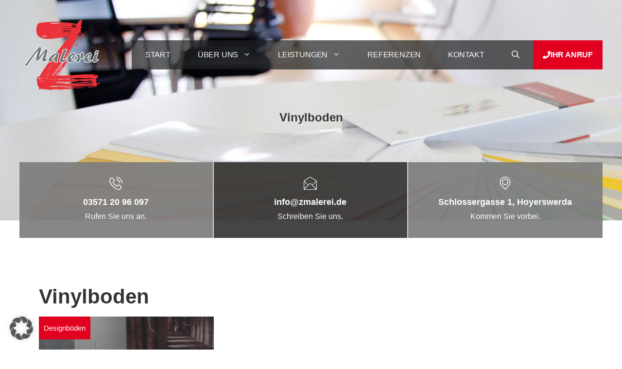

--- FILE ---
content_type: text/html; charset=UTF-8
request_url: https://zmalerei.de/tag/vinylboden/
body_size: 29036
content:
<!DOCTYPE html>
<html lang="de">
<head>
	<meta charset="UTF-8">
	<meta name='robots' content='index, follow, max-image-preview:large, max-snippet:-1, max-video-preview:-1' />
<meta name="viewport" content="width=device-width, initial-scale=1">
	<!-- This site is optimized with the Yoast SEO plugin v25.3 - https://yoast.com/wordpress/plugins/seo/ -->
	<title>Vinylboden Archive - ZMalerei Hoyerswerda - Stefan Zehler - Malerfirma Lausitz</title>
	<link rel="canonical" href="https://zmalerei.de/tag/vinylboden/" />
	<meta property="og:locale" content="de_DE" />
	<meta property="og:type" content="article" />
	<meta property="og:title" content="Vinylboden Archive - ZMalerei Hoyerswerda - Stefan Zehler - Malerfirma Lausitz" />
	<meta property="og:url" content="https://zmalerei.de/tag/vinylboden/" />
	<meta property="og:site_name" content="ZMalerei Hoyerswerda - Stefan Zehler - Malerfirma Lausitz" />
	<meta name="twitter:card" content="summary_large_image" />
	<script type="application/ld+json" class="yoast-schema-graph">{"@context":"https://schema.org","@graph":[{"@type":"CollectionPage","@id":"https://zmalerei.de/tag/vinylboden/","url":"https://zmalerei.de/tag/vinylboden/","name":"Vinylboden Archive - ZMalerei Hoyerswerda - Stefan Zehler - Malerfirma Lausitz","isPartOf":{"@id":"https://zmalerei.de/#website"},"primaryImageOfPage":{"@id":"https://zmalerei.de/tag/vinylboden/#primaryimage"},"image":{"@id":"https://zmalerei.de/tag/vinylboden/#primaryimage"},"thumbnailUrl":"https://zmalerei.de/wp-content/uploads/2024/01/IMG-20180604-WA0036-e1705413817758.jpeg","breadcrumb":{"@id":"https://zmalerei.de/tag/vinylboden/#breadcrumb"},"inLanguage":"de"},{"@type":"ImageObject","inLanguage":"de","@id":"https://zmalerei.de/tag/vinylboden/#primaryimage","url":"https://zmalerei.de/wp-content/uploads/2024/01/IMG-20180604-WA0036-e1705413817758.jpeg","contentUrl":"https://zmalerei.de/wp-content/uploads/2024/01/IMG-20180604-WA0036-e1705413817758.jpeg","width":673,"height":505},{"@type":"BreadcrumbList","@id":"https://zmalerei.de/tag/vinylboden/#breadcrumb","itemListElement":[{"@type":"ListItem","position":1,"name":"Startseite","item":"https://zmalerei.de/"},{"@type":"ListItem","position":2,"name":"Vinylboden"}]},{"@type":"WebSite","@id":"https://zmalerei.de/#website","url":"https://zmalerei.de/","name":"ZMalerei Hoyerswerda - Stefan Zehler - Malerfirma Lausitz","description":"Malerarbeiten, Belagsarbeiten, Trockenbauarbeiten, Fassadengestaltung für Privat &amp; Firmenkunden.","publisher":{"@id":"https://zmalerei.de/#organization"},"potentialAction":[{"@type":"SearchAction","target":{"@type":"EntryPoint","urlTemplate":"https://zmalerei.de/?s={search_term_string}"},"query-input":{"@type":"PropertyValueSpecification","valueRequired":true,"valueName":"search_term_string"}}],"inLanguage":"de"},{"@type":"Organization","@id":"https://zmalerei.de/#organization","name":"ZMalerei Hoyerswerda - Stefan Zehler - Malerfirma Lausitz","url":"https://zmalerei.de/","logo":{"@type":"ImageObject","inLanguage":"de","@id":"https://zmalerei.de/#/schema/logo/image/","url":"https://zmalerei.de/wp-content/uploads/2023/08/zmalerei-malerei-logo-hoyerswerda-lausitz-2023-1.png","contentUrl":"https://zmalerei.de/wp-content/uploads/2023/08/zmalerei-malerei-logo-hoyerswerda-lausitz-2023-1.png","width":330,"height":306,"caption":"ZMalerei Hoyerswerda - Stefan Zehler - Malerfirma Lausitz"},"image":{"@id":"https://zmalerei.de/#/schema/logo/image/"},"sameAs":["https://www.instagram.com/zmalerei/"]}]}</script>
	<!-- / Yoast SEO plugin. -->


<link rel="alternate" type="application/rss+xml" title="ZMalerei Hoyerswerda - Stefan Zehler - Malerfirma Lausitz &raquo; Feed" href="https://zmalerei.de/feed/" />
<link rel="alternate" type="application/rss+xml" title="ZMalerei Hoyerswerda - Stefan Zehler - Malerfirma Lausitz &raquo; Kommentar-Feed" href="https://zmalerei.de/comments/feed/" />
<link rel="alternate" type="application/rss+xml" title="ZMalerei Hoyerswerda - Stefan Zehler - Malerfirma Lausitz &raquo; Schlagwort-Feed zu Vinylboden" href="https://zmalerei.de/tag/vinylboden/feed/" />
<style id='wp-img-auto-sizes-contain-inline-css'>
img:is([sizes=auto i],[sizes^="auto," i]){contain-intrinsic-size:3000px 1500px}
/*# sourceURL=wp-img-auto-sizes-contain-inline-css */
</style>
<style id='wp-emoji-styles-inline-css'>

	img.wp-smiley, img.emoji {
		display: inline !important;
		border: none !important;
		box-shadow: none !important;
		height: 1em !important;
		width: 1em !important;
		margin: 0 0.07em !important;
		vertical-align: -0.1em !important;
		background: none !important;
		padding: 0 !important;
	}
/*# sourceURL=wp-emoji-styles-inline-css */
</style>
<style id='wp-block-library-inline-css'>
:root{--wp-block-synced-color:#7a00df;--wp-block-synced-color--rgb:122,0,223;--wp-bound-block-color:var(--wp-block-synced-color);--wp-editor-canvas-background:#ddd;--wp-admin-theme-color:#007cba;--wp-admin-theme-color--rgb:0,124,186;--wp-admin-theme-color-darker-10:#006ba1;--wp-admin-theme-color-darker-10--rgb:0,107,160.5;--wp-admin-theme-color-darker-20:#005a87;--wp-admin-theme-color-darker-20--rgb:0,90,135;--wp-admin-border-width-focus:2px}@media (min-resolution:192dpi){:root{--wp-admin-border-width-focus:1.5px}}.wp-element-button{cursor:pointer}:root .has-very-light-gray-background-color{background-color:#eee}:root .has-very-dark-gray-background-color{background-color:#313131}:root .has-very-light-gray-color{color:#eee}:root .has-very-dark-gray-color{color:#313131}:root .has-vivid-green-cyan-to-vivid-cyan-blue-gradient-background{background:linear-gradient(135deg,#00d084,#0693e3)}:root .has-purple-crush-gradient-background{background:linear-gradient(135deg,#34e2e4,#4721fb 50%,#ab1dfe)}:root .has-hazy-dawn-gradient-background{background:linear-gradient(135deg,#faaca8,#dad0ec)}:root .has-subdued-olive-gradient-background{background:linear-gradient(135deg,#fafae1,#67a671)}:root .has-atomic-cream-gradient-background{background:linear-gradient(135deg,#fdd79a,#004a59)}:root .has-nightshade-gradient-background{background:linear-gradient(135deg,#330968,#31cdcf)}:root .has-midnight-gradient-background{background:linear-gradient(135deg,#020381,#2874fc)}:root{--wp--preset--font-size--normal:16px;--wp--preset--font-size--huge:42px}.has-regular-font-size{font-size:1em}.has-larger-font-size{font-size:2.625em}.has-normal-font-size{font-size:var(--wp--preset--font-size--normal)}.has-huge-font-size{font-size:var(--wp--preset--font-size--huge)}.has-text-align-center{text-align:center}.has-text-align-left{text-align:left}.has-text-align-right{text-align:right}.has-fit-text{white-space:nowrap!important}#end-resizable-editor-section{display:none}.aligncenter{clear:both}.items-justified-left{justify-content:flex-start}.items-justified-center{justify-content:center}.items-justified-right{justify-content:flex-end}.items-justified-space-between{justify-content:space-between}.screen-reader-text{border:0;clip-path:inset(50%);height:1px;margin:-1px;overflow:hidden;padding:0;position:absolute;width:1px;word-wrap:normal!important}.screen-reader-text:focus{background-color:#ddd;clip-path:none;color:#444;display:block;font-size:1em;height:auto;left:5px;line-height:normal;padding:15px 23px 14px;text-decoration:none;top:5px;width:auto;z-index:100000}html :where(.has-border-color){border-style:solid}html :where([style*=border-top-color]){border-top-style:solid}html :where([style*=border-right-color]){border-right-style:solid}html :where([style*=border-bottom-color]){border-bottom-style:solid}html :where([style*=border-left-color]){border-left-style:solid}html :where([style*=border-width]){border-style:solid}html :where([style*=border-top-width]){border-top-style:solid}html :where([style*=border-right-width]){border-right-style:solid}html :where([style*=border-bottom-width]){border-bottom-style:solid}html :where([style*=border-left-width]){border-left-style:solid}html :where(img[class*=wp-image-]){height:auto;max-width:100%}:where(figure){margin:0 0 1em}html :where(.is-position-sticky){--wp-admin--admin-bar--position-offset:var(--wp-admin--admin-bar--height,0px)}@media screen and (max-width:600px){html :where(.is-position-sticky){--wp-admin--admin-bar--position-offset:0px}}

/*# sourceURL=wp-block-library-inline-css */
</style><style id='wp-block-image-inline-css'>
.wp-block-image>a,.wp-block-image>figure>a{display:inline-block}.wp-block-image img{box-sizing:border-box;height:auto;max-width:100%;vertical-align:bottom}@media not (prefers-reduced-motion){.wp-block-image img.hide{visibility:hidden}.wp-block-image img.show{animation:show-content-image .4s}}.wp-block-image[style*=border-radius] img,.wp-block-image[style*=border-radius]>a{border-radius:inherit}.wp-block-image.has-custom-border img{box-sizing:border-box}.wp-block-image.aligncenter{text-align:center}.wp-block-image.alignfull>a,.wp-block-image.alignwide>a{width:100%}.wp-block-image.alignfull img,.wp-block-image.alignwide img{height:auto;width:100%}.wp-block-image .aligncenter,.wp-block-image .alignleft,.wp-block-image .alignright,.wp-block-image.aligncenter,.wp-block-image.alignleft,.wp-block-image.alignright{display:table}.wp-block-image .aligncenter>figcaption,.wp-block-image .alignleft>figcaption,.wp-block-image .alignright>figcaption,.wp-block-image.aligncenter>figcaption,.wp-block-image.alignleft>figcaption,.wp-block-image.alignright>figcaption{caption-side:bottom;display:table-caption}.wp-block-image .alignleft{float:left;margin:.5em 1em .5em 0}.wp-block-image .alignright{float:right;margin:.5em 0 .5em 1em}.wp-block-image .aligncenter{margin-left:auto;margin-right:auto}.wp-block-image :where(figcaption){margin-bottom:1em;margin-top:.5em}.wp-block-image.is-style-circle-mask img{border-radius:9999px}@supports ((-webkit-mask-image:none) or (mask-image:none)) or (-webkit-mask-image:none){.wp-block-image.is-style-circle-mask img{border-radius:0;-webkit-mask-image:url('data:image/svg+xml;utf8,<svg viewBox="0 0 100 100" xmlns="http://www.w3.org/2000/svg"><circle cx="50" cy="50" r="50"/></svg>');mask-image:url('data:image/svg+xml;utf8,<svg viewBox="0 0 100 100" xmlns="http://www.w3.org/2000/svg"><circle cx="50" cy="50" r="50"/></svg>');mask-mode:alpha;-webkit-mask-position:center;mask-position:center;-webkit-mask-repeat:no-repeat;mask-repeat:no-repeat;-webkit-mask-size:contain;mask-size:contain}}:root :where(.wp-block-image.is-style-rounded img,.wp-block-image .is-style-rounded img){border-radius:9999px}.wp-block-image figure{margin:0}.wp-lightbox-container{display:flex;flex-direction:column;position:relative}.wp-lightbox-container img{cursor:zoom-in}.wp-lightbox-container img:hover+button{opacity:1}.wp-lightbox-container button{align-items:center;backdrop-filter:blur(16px) saturate(180%);background-color:#5a5a5a40;border:none;border-radius:4px;cursor:zoom-in;display:flex;height:20px;justify-content:center;opacity:0;padding:0;position:absolute;right:16px;text-align:center;top:16px;width:20px;z-index:100}@media not (prefers-reduced-motion){.wp-lightbox-container button{transition:opacity .2s ease}}.wp-lightbox-container button:focus-visible{outline:3px auto #5a5a5a40;outline:3px auto -webkit-focus-ring-color;outline-offset:3px}.wp-lightbox-container button:hover{cursor:pointer;opacity:1}.wp-lightbox-container button:focus{opacity:1}.wp-lightbox-container button:focus,.wp-lightbox-container button:hover,.wp-lightbox-container button:not(:hover):not(:active):not(.has-background){background-color:#5a5a5a40;border:none}.wp-lightbox-overlay{box-sizing:border-box;cursor:zoom-out;height:100vh;left:0;overflow:hidden;position:fixed;top:0;visibility:hidden;width:100%;z-index:100000}.wp-lightbox-overlay .close-button{align-items:center;cursor:pointer;display:flex;justify-content:center;min-height:40px;min-width:40px;padding:0;position:absolute;right:calc(env(safe-area-inset-right) + 16px);top:calc(env(safe-area-inset-top) + 16px);z-index:5000000}.wp-lightbox-overlay .close-button:focus,.wp-lightbox-overlay .close-button:hover,.wp-lightbox-overlay .close-button:not(:hover):not(:active):not(.has-background){background:none;border:none}.wp-lightbox-overlay .lightbox-image-container{height:var(--wp--lightbox-container-height);left:50%;overflow:hidden;position:absolute;top:50%;transform:translate(-50%,-50%);transform-origin:top left;width:var(--wp--lightbox-container-width);z-index:9999999999}.wp-lightbox-overlay .wp-block-image{align-items:center;box-sizing:border-box;display:flex;height:100%;justify-content:center;margin:0;position:relative;transform-origin:0 0;width:100%;z-index:3000000}.wp-lightbox-overlay .wp-block-image img{height:var(--wp--lightbox-image-height);min-height:var(--wp--lightbox-image-height);min-width:var(--wp--lightbox-image-width);width:var(--wp--lightbox-image-width)}.wp-lightbox-overlay .wp-block-image figcaption{display:none}.wp-lightbox-overlay button{background:none;border:none}.wp-lightbox-overlay .scrim{background-color:#fff;height:100%;opacity:.9;position:absolute;width:100%;z-index:2000000}.wp-lightbox-overlay.active{visibility:visible}@media not (prefers-reduced-motion){.wp-lightbox-overlay.active{animation:turn-on-visibility .25s both}.wp-lightbox-overlay.active img{animation:turn-on-visibility .35s both}.wp-lightbox-overlay.show-closing-animation:not(.active){animation:turn-off-visibility .35s both}.wp-lightbox-overlay.show-closing-animation:not(.active) img{animation:turn-off-visibility .25s both}.wp-lightbox-overlay.zoom.active{animation:none;opacity:1;visibility:visible}.wp-lightbox-overlay.zoom.active .lightbox-image-container{animation:lightbox-zoom-in .4s}.wp-lightbox-overlay.zoom.active .lightbox-image-container img{animation:none}.wp-lightbox-overlay.zoom.active .scrim{animation:turn-on-visibility .4s forwards}.wp-lightbox-overlay.zoom.show-closing-animation:not(.active){animation:none}.wp-lightbox-overlay.zoom.show-closing-animation:not(.active) .lightbox-image-container{animation:lightbox-zoom-out .4s}.wp-lightbox-overlay.zoom.show-closing-animation:not(.active) .lightbox-image-container img{animation:none}.wp-lightbox-overlay.zoom.show-closing-animation:not(.active) .scrim{animation:turn-off-visibility .4s forwards}}@keyframes show-content-image{0%{visibility:hidden}99%{visibility:hidden}to{visibility:visible}}@keyframes turn-on-visibility{0%{opacity:0}to{opacity:1}}@keyframes turn-off-visibility{0%{opacity:1;visibility:visible}99%{opacity:0;visibility:visible}to{opacity:0;visibility:hidden}}@keyframes lightbox-zoom-in{0%{transform:translate(calc((-100vw + var(--wp--lightbox-scrollbar-width))/2 + var(--wp--lightbox-initial-left-position)),calc(-50vh + var(--wp--lightbox-initial-top-position))) scale(var(--wp--lightbox-scale))}to{transform:translate(-50%,-50%) scale(1)}}@keyframes lightbox-zoom-out{0%{transform:translate(-50%,-50%) scale(1);visibility:visible}99%{visibility:visible}to{transform:translate(calc((-100vw + var(--wp--lightbox-scrollbar-width))/2 + var(--wp--lightbox-initial-left-position)),calc(-50vh + var(--wp--lightbox-initial-top-position))) scale(var(--wp--lightbox-scale));visibility:hidden}}
/*# sourceURL=https://zmalerei.de/wp-includes/blocks/image/style.min.css */
</style>
<style id='global-styles-inline-css'>
:root{--wp--preset--aspect-ratio--square: 1;--wp--preset--aspect-ratio--4-3: 4/3;--wp--preset--aspect-ratio--3-4: 3/4;--wp--preset--aspect-ratio--3-2: 3/2;--wp--preset--aspect-ratio--2-3: 2/3;--wp--preset--aspect-ratio--16-9: 16/9;--wp--preset--aspect-ratio--9-16: 9/16;--wp--preset--color--black: #000000;--wp--preset--color--cyan-bluish-gray: #abb8c3;--wp--preset--color--white: #ffffff;--wp--preset--color--pale-pink: #f78da7;--wp--preset--color--vivid-red: #cf2e2e;--wp--preset--color--luminous-vivid-orange: #ff6900;--wp--preset--color--luminous-vivid-amber: #fcb900;--wp--preset--color--light-green-cyan: #7bdcb5;--wp--preset--color--vivid-green-cyan: #00d084;--wp--preset--color--pale-cyan-blue: #8ed1fc;--wp--preset--color--vivid-cyan-blue: #0693e3;--wp--preset--color--vivid-purple: #9b51e0;--wp--preset--color--contrast: var(--contrast);--wp--preset--color--contrast-2: var(--contrast-2);--wp--preset--color--contrast-3: var(--contrast-3);--wp--preset--color--contrast-4: var(--contrast-4);--wp--preset--color--contrast-5: var(--contrast-5);--wp--preset--color--contrast-6: var(--contrast-6);--wp--preset--color--contrast-7: var(--contrast-7);--wp--preset--color--base: var(--base);--wp--preset--color--base-2: var(--base-2);--wp--preset--color--base-3: var(--base-3);--wp--preset--color--accent: var(--accent);--wp--preset--gradient--vivid-cyan-blue-to-vivid-purple: linear-gradient(135deg,rgb(6,147,227) 0%,rgb(155,81,224) 100%);--wp--preset--gradient--light-green-cyan-to-vivid-green-cyan: linear-gradient(135deg,rgb(122,220,180) 0%,rgb(0,208,130) 100%);--wp--preset--gradient--luminous-vivid-amber-to-luminous-vivid-orange: linear-gradient(135deg,rgb(252,185,0) 0%,rgb(255,105,0) 100%);--wp--preset--gradient--luminous-vivid-orange-to-vivid-red: linear-gradient(135deg,rgb(255,105,0) 0%,rgb(207,46,46) 100%);--wp--preset--gradient--very-light-gray-to-cyan-bluish-gray: linear-gradient(135deg,rgb(238,238,238) 0%,rgb(169,184,195) 100%);--wp--preset--gradient--cool-to-warm-spectrum: linear-gradient(135deg,rgb(74,234,220) 0%,rgb(151,120,209) 20%,rgb(207,42,186) 40%,rgb(238,44,130) 60%,rgb(251,105,98) 80%,rgb(254,248,76) 100%);--wp--preset--gradient--blush-light-purple: linear-gradient(135deg,rgb(255,206,236) 0%,rgb(152,150,240) 100%);--wp--preset--gradient--blush-bordeaux: linear-gradient(135deg,rgb(254,205,165) 0%,rgb(254,45,45) 50%,rgb(107,0,62) 100%);--wp--preset--gradient--luminous-dusk: linear-gradient(135deg,rgb(255,203,112) 0%,rgb(199,81,192) 50%,rgb(65,88,208) 100%);--wp--preset--gradient--pale-ocean: linear-gradient(135deg,rgb(255,245,203) 0%,rgb(182,227,212) 50%,rgb(51,167,181) 100%);--wp--preset--gradient--electric-grass: linear-gradient(135deg,rgb(202,248,128) 0%,rgb(113,206,126) 100%);--wp--preset--gradient--midnight: linear-gradient(135deg,rgb(2,3,129) 0%,rgb(40,116,252) 100%);--wp--preset--font-size--small: 13px;--wp--preset--font-size--medium: 20px;--wp--preset--font-size--large: 36px;--wp--preset--font-size--x-large: 42px;--wp--preset--spacing--20: 0.44rem;--wp--preset--spacing--30: 0.67rem;--wp--preset--spacing--40: 1rem;--wp--preset--spacing--50: 1.5rem;--wp--preset--spacing--60: 2.25rem;--wp--preset--spacing--70: 3.38rem;--wp--preset--spacing--80: 5.06rem;--wp--preset--shadow--natural: 6px 6px 9px rgba(0, 0, 0, 0.2);--wp--preset--shadow--deep: 12px 12px 50px rgba(0, 0, 0, 0.4);--wp--preset--shadow--sharp: 6px 6px 0px rgba(0, 0, 0, 0.2);--wp--preset--shadow--outlined: 6px 6px 0px -3px rgb(255, 255, 255), 6px 6px rgb(0, 0, 0);--wp--preset--shadow--crisp: 6px 6px 0px rgb(0, 0, 0);}:where(.is-layout-flex){gap: 0.5em;}:where(.is-layout-grid){gap: 0.5em;}body .is-layout-flex{display: flex;}.is-layout-flex{flex-wrap: wrap;align-items: center;}.is-layout-flex > :is(*, div){margin: 0;}body .is-layout-grid{display: grid;}.is-layout-grid > :is(*, div){margin: 0;}:where(.wp-block-columns.is-layout-flex){gap: 2em;}:where(.wp-block-columns.is-layout-grid){gap: 2em;}:where(.wp-block-post-template.is-layout-flex){gap: 1.25em;}:where(.wp-block-post-template.is-layout-grid){gap: 1.25em;}.has-black-color{color: var(--wp--preset--color--black) !important;}.has-cyan-bluish-gray-color{color: var(--wp--preset--color--cyan-bluish-gray) !important;}.has-white-color{color: var(--wp--preset--color--white) !important;}.has-pale-pink-color{color: var(--wp--preset--color--pale-pink) !important;}.has-vivid-red-color{color: var(--wp--preset--color--vivid-red) !important;}.has-luminous-vivid-orange-color{color: var(--wp--preset--color--luminous-vivid-orange) !important;}.has-luminous-vivid-amber-color{color: var(--wp--preset--color--luminous-vivid-amber) !important;}.has-light-green-cyan-color{color: var(--wp--preset--color--light-green-cyan) !important;}.has-vivid-green-cyan-color{color: var(--wp--preset--color--vivid-green-cyan) !important;}.has-pale-cyan-blue-color{color: var(--wp--preset--color--pale-cyan-blue) !important;}.has-vivid-cyan-blue-color{color: var(--wp--preset--color--vivid-cyan-blue) !important;}.has-vivid-purple-color{color: var(--wp--preset--color--vivid-purple) !important;}.has-black-background-color{background-color: var(--wp--preset--color--black) !important;}.has-cyan-bluish-gray-background-color{background-color: var(--wp--preset--color--cyan-bluish-gray) !important;}.has-white-background-color{background-color: var(--wp--preset--color--white) !important;}.has-pale-pink-background-color{background-color: var(--wp--preset--color--pale-pink) !important;}.has-vivid-red-background-color{background-color: var(--wp--preset--color--vivid-red) !important;}.has-luminous-vivid-orange-background-color{background-color: var(--wp--preset--color--luminous-vivid-orange) !important;}.has-luminous-vivid-amber-background-color{background-color: var(--wp--preset--color--luminous-vivid-amber) !important;}.has-light-green-cyan-background-color{background-color: var(--wp--preset--color--light-green-cyan) !important;}.has-vivid-green-cyan-background-color{background-color: var(--wp--preset--color--vivid-green-cyan) !important;}.has-pale-cyan-blue-background-color{background-color: var(--wp--preset--color--pale-cyan-blue) !important;}.has-vivid-cyan-blue-background-color{background-color: var(--wp--preset--color--vivid-cyan-blue) !important;}.has-vivid-purple-background-color{background-color: var(--wp--preset--color--vivid-purple) !important;}.has-black-border-color{border-color: var(--wp--preset--color--black) !important;}.has-cyan-bluish-gray-border-color{border-color: var(--wp--preset--color--cyan-bluish-gray) !important;}.has-white-border-color{border-color: var(--wp--preset--color--white) !important;}.has-pale-pink-border-color{border-color: var(--wp--preset--color--pale-pink) !important;}.has-vivid-red-border-color{border-color: var(--wp--preset--color--vivid-red) !important;}.has-luminous-vivid-orange-border-color{border-color: var(--wp--preset--color--luminous-vivid-orange) !important;}.has-luminous-vivid-amber-border-color{border-color: var(--wp--preset--color--luminous-vivid-amber) !important;}.has-light-green-cyan-border-color{border-color: var(--wp--preset--color--light-green-cyan) !important;}.has-vivid-green-cyan-border-color{border-color: var(--wp--preset--color--vivid-green-cyan) !important;}.has-pale-cyan-blue-border-color{border-color: var(--wp--preset--color--pale-cyan-blue) !important;}.has-vivid-cyan-blue-border-color{border-color: var(--wp--preset--color--vivid-cyan-blue) !important;}.has-vivid-purple-border-color{border-color: var(--wp--preset--color--vivid-purple) !important;}.has-vivid-cyan-blue-to-vivid-purple-gradient-background{background: var(--wp--preset--gradient--vivid-cyan-blue-to-vivid-purple) !important;}.has-light-green-cyan-to-vivid-green-cyan-gradient-background{background: var(--wp--preset--gradient--light-green-cyan-to-vivid-green-cyan) !important;}.has-luminous-vivid-amber-to-luminous-vivid-orange-gradient-background{background: var(--wp--preset--gradient--luminous-vivid-amber-to-luminous-vivid-orange) !important;}.has-luminous-vivid-orange-to-vivid-red-gradient-background{background: var(--wp--preset--gradient--luminous-vivid-orange-to-vivid-red) !important;}.has-very-light-gray-to-cyan-bluish-gray-gradient-background{background: var(--wp--preset--gradient--very-light-gray-to-cyan-bluish-gray) !important;}.has-cool-to-warm-spectrum-gradient-background{background: var(--wp--preset--gradient--cool-to-warm-spectrum) !important;}.has-blush-light-purple-gradient-background{background: var(--wp--preset--gradient--blush-light-purple) !important;}.has-blush-bordeaux-gradient-background{background: var(--wp--preset--gradient--blush-bordeaux) !important;}.has-luminous-dusk-gradient-background{background: var(--wp--preset--gradient--luminous-dusk) !important;}.has-pale-ocean-gradient-background{background: var(--wp--preset--gradient--pale-ocean) !important;}.has-electric-grass-gradient-background{background: var(--wp--preset--gradient--electric-grass) !important;}.has-midnight-gradient-background{background: var(--wp--preset--gradient--midnight) !important;}.has-small-font-size{font-size: var(--wp--preset--font-size--small) !important;}.has-medium-font-size{font-size: var(--wp--preset--font-size--medium) !important;}.has-large-font-size{font-size: var(--wp--preset--font-size--large) !important;}.has-x-large-font-size{font-size: var(--wp--preset--font-size--x-large) !important;}
/*# sourceURL=global-styles-inline-css */
</style>

<style id='classic-theme-styles-inline-css'>
/*! This file is auto-generated */
.wp-block-button__link{color:#fff;background-color:#32373c;border-radius:9999px;box-shadow:none;text-decoration:none;padding:calc(.667em + 2px) calc(1.333em + 2px);font-size:1.125em}.wp-block-file__button{background:#32373c;color:#fff;text-decoration:none}
/*# sourceURL=/wp-includes/css/classic-themes.min.css */
</style>
<link rel='stylesheet' id='ggbl_lightbox_css-css' href='https://zmalerei.de/wp-content/plugins/gg-lightbox/ggbl-lightbox.css?ver=1' media='all' />
<link rel='stylesheet' id='awb-css' href='https://zmalerei.de/wp-content/plugins/advanced-backgrounds/assets/awb/awb.min.css?ver=1.12.7' media='all' />
<link rel='stylesheet' id='generate-style-css' href='https://zmalerei.de/wp-content/themes/generatepress/assets/css/main.min.css?ver=3.6.0' media='all' />
<style id='generate-style-inline-css'>
.page-header {margin-bottom: 20px;margin-left: 20px}.resize-featured-image .post-image img {width: 1200px;height: 650px;-o-object-fit: cover;object-fit: cover;}
.generate-columns {margin-bottom: 20px;padding-left: 20px;}.generate-columns-container {margin-left: -20px;}.page-header {margin-bottom: 20px;margin-left: 20px}.generate-columns-container > .paging-navigation {margin-left: 20px;}
body{background-color:var(--base-3);color:var(--contrast-3);}a{color:var(--accent);}a:hover, a:focus, a:active{color:var(--contrast-5);}.wp-block-group__inner-container{max-width:1200px;margin-left:auto;margin-right:auto;}@media (max-width: 670px) and (min-width: 1001px){.inside-header{display:flex;flex-direction:column;align-items:center;}.site-logo, .site-branding{margin-bottom:1.5em;}#site-navigation{margin:0 auto;}.header-widget{margin-top:1.5em;}}.site-header .header-image{width:180px;}.generate-back-to-top{font-size:20px;border-radius:3px;position:fixed;bottom:30px;right:30px;line-height:40px;width:40px;text-align:center;z-index:10;transition:opacity 300ms ease-in-out;opacity:0.1;transform:translateY(1000px);}.generate-back-to-top__show{opacity:1;transform:translateY(0);}:root{--contrast:#000000;--contrast-2:#353535;--contrast-3:#7c7c7c;--contrast-4:#9e9e9e;--contrast-5:#a8a8a8;--contrast-6:#b8b8b8;--contrast-7:#d5d7e1;--base:#e6e9f1;--base-2:#f7f7fa;--base-3:#ffffff;--accent:#e20020;}:root .has-contrast-color{color:var(--contrast);}:root .has-contrast-background-color{background-color:var(--contrast);}:root .has-contrast-2-color{color:var(--contrast-2);}:root .has-contrast-2-background-color{background-color:var(--contrast-2);}:root .has-contrast-3-color{color:var(--contrast-3);}:root .has-contrast-3-background-color{background-color:var(--contrast-3);}:root .has-contrast-4-color{color:var(--contrast-4);}:root .has-contrast-4-background-color{background-color:var(--contrast-4);}:root .has-contrast-5-color{color:var(--contrast-5);}:root .has-contrast-5-background-color{background-color:var(--contrast-5);}:root .has-contrast-6-color{color:var(--contrast-6);}:root .has-contrast-6-background-color{background-color:var(--contrast-6);}:root .has-contrast-7-color{color:var(--contrast-7);}:root .has-contrast-7-background-color{background-color:var(--contrast-7);}:root .has-base-color{color:var(--base);}:root .has-base-background-color{background-color:var(--base);}:root .has-base-2-color{color:var(--base-2);}:root .has-base-2-background-color{background-color:var(--base-2);}:root .has-base-3-color{color:var(--base-3);}:root .has-base-3-background-color{background-color:var(--base-3);}:root .has-accent-color{color:var(--accent);}:root .has-accent-background-color{background-color:var(--accent);}.gp-modal:not(.gp-modal--open):not(.gp-modal--transition){display:none;}.gp-modal--transition:not(.gp-modal--open){pointer-events:none;}.gp-modal-overlay:not(.gp-modal-overlay--open):not(.gp-modal--transition){display:none;}.gp-modal__overlay{display:none;position:fixed;top:0;left:0;right:0;bottom:0;background:rgba(0,0,0,0.2);display:flex;justify-content:center;align-items:center;z-index:10000;backdrop-filter:blur(3px);transition:opacity 500ms ease;opacity:0;}.gp-modal--open:not(.gp-modal--transition) .gp-modal__overlay{opacity:1;}.gp-modal__container{max-width:100%;max-height:100vh;transform:scale(0.9);transition:transform 500ms ease;padding:0 10px;}.gp-modal--open:not(.gp-modal--transition) .gp-modal__container{transform:scale(1);}.search-modal-fields{display:flex;}.gp-search-modal .gp-modal__overlay{align-items:flex-start;padding-top:25vh;background:var(--gp-search-modal-overlay-bg-color);}.search-modal-form{width:500px;max-width:100%;background-color:var(--gp-search-modal-bg-color);color:var(--gp-search-modal-text-color);}.search-modal-form .search-field, .search-modal-form .search-field:focus{width:100%;height:60px;background-color:transparent;border:0;appearance:none;color:currentColor;}.search-modal-fields button, .search-modal-fields button:active, .search-modal-fields button:focus, .search-modal-fields button:hover{background-color:transparent;border:0;color:currentColor;width:60px;}.main-navigation a, .main-navigation .menu-toggle, .main-navigation .menu-bar-items{font-family:inherit;font-weight:300;text-transform:uppercase;font-size:16px;letter-spacing:-0.2px;}.main-title{font-family:inherit;font-weight:bold;text-transform:uppercase;font-size:21px;}body, button, input, select, textarea{font-family:inherit;font-size:19px;}body{line-height:1.8;}h1{font-family:inherit;font-weight:600;line-height:1em;}@media (max-width:768px){h1{font-size:35px;}}h2{font-family:inherit;font-weight:600;line-height:1.5em;}@media (max-width:768px){h2{font-size:30px;}}h3{font-family:inherit;font-weight:600;line-height:1.2em;}@media (max-width:768px){h3{font-size:24px;}}h4{font-family:inherit;font-weight:600;}@media (max-width:768px){h4{font-size:22px;}}h5{font-family:inherit;font-weight:600;}@media (max-width:768px){h5{font-size:19px;}}h6{font-family:inherit;font-weight:600;font-size:18px;}@media (max-width:768px){h6{font-size:17px;}}button:not(.menu-toggle),html input[type="button"],input[type="reset"],input[type="submit"],.button,.wp-block-button .wp-block-button__link{font-family:inherit;letter-spacing:0.02px;}.main-navigation .main-nav ul ul li a{font-family:inherit;font-weight:300;font-size:14px;}.top-bar{background-color:#636363;color:#ffffff;}.top-bar a{color:#ffffff;}.top-bar a:hover{color:#303030;}.site-header{background-color:var(--base-3);color:var(--base-3);}.site-header a{color:var(--accent);}.site-header a:hover{color:var(--base-3);}.main-title a,.main-title a:hover{color:var(--base-3);}.site-description{color:var(--base);}.main-navigation,.main-navigation ul ul{background-color:rgba(31,32,34,0.7);}.main-navigation .main-nav ul li a, .main-navigation .menu-toggle, .main-navigation .menu-bar-items{color:var(--base-3);}.main-navigation .main-nav ul li:not([class*="current-menu-"]):hover > a, .main-navigation .main-nav ul li:not([class*="current-menu-"]):focus > a, .main-navigation .main-nav ul li.sfHover:not([class*="current-menu-"]) > a, .main-navigation .menu-bar-item:hover > a, .main-navigation .menu-bar-item.sfHover > a{color:var(--contrast);background-color:var(--contrast-5);}button.menu-toggle:hover,button.menu-toggle:focus{color:var(--base-3);}.main-navigation .main-nav ul li[class*="current-menu-"] > a{color:var(--contrast);background-color:var(--base-2);}.navigation-search input[type="search"],.navigation-search input[type="search"]:active, .navigation-search input[type="search"]:focus, .main-navigation .main-nav ul li.search-item.active > a, .main-navigation .menu-bar-items .search-item.active > a{color:var(--base);background-color:var(--contrast);opacity:1;}.main-navigation ul ul{background-color:var(--contrast-2);}.main-navigation .main-nav ul ul li:not([class*="current-menu-"]):hover > a,.main-navigation .main-nav ul ul li:not([class*="current-menu-"]):focus > a, .main-navigation .main-nav ul ul li.sfHover:not([class*="current-menu-"]) > a{color:var(--contrast);}.separate-containers .inside-article, .separate-containers .comments-area, .separate-containers .page-header, .one-container .container, .separate-containers .paging-navigation, .inside-page-header{color:var(--contrast-3);background-color:var(--base-3);}.inside-article a,.paging-navigation a,.comments-area a,.page-header a{color:var(--accent);}.inside-article a:hover,.paging-navigation a:hover,.comments-area a:hover,.page-header a:hover{color:var(--contrast-5);}.entry-title a{color:var(--contrast-2);}.entry-title a:hover{color:var(--contrast-4);}.entry-meta{color:var(--contrast);}h1{color:var(--contrast-2);}h2{color:var(--contrast-2);}h3{color:var(--contrast-2);}h4{color:var(--contrast-2);}h5{color:var(--contrast-2);}h6{color:var(--contrast-2);}.sidebar .widget{background-color:var(--base-3);}.footer-widgets{background-color:var(--base-3);}.footer-widgets .widget-title{color:var(--contrast);}.site-info{color:var(--base-3);background-color:var(--contrast-3);}.site-info a{color:var(--accent);}.site-info a:hover{color:var(--contrast-6);}.footer-bar .widget_nav_menu .current-menu-item a{color:var(--contrast-6);}input[type="text"],input[type="email"],input[type="url"],input[type="password"],input[type="search"],input[type="tel"],input[type="number"],textarea,select{color:var(--contrast);background-color:#fafafa;border-color:var(--base);}input[type="text"]:focus,input[type="email"]:focus,input[type="url"]:focus,input[type="password"]:focus,input[type="search"]:focus,input[type="tel"]:focus,input[type="number"]:focus,textarea:focus,select:focus{color:var(--contrast);background-color:#ffffff;border-color:var(--contrast-3);}button,html input[type="button"],input[type="reset"],input[type="submit"],a.button,a.wp-block-button__link:not(.has-background){color:var(--base-3);background-color:var(--accent);}button:hover,html input[type="button"]:hover,input[type="reset"]:hover,input[type="submit"]:hover,a.button:hover,button:focus,html input[type="button"]:focus,input[type="reset"]:focus,input[type="submit"]:focus,a.button:focus,a.wp-block-button__link:not(.has-background):active,a.wp-block-button__link:not(.has-background):focus,a.wp-block-button__link:not(.has-background):hover{color:var(--base-3);background-color:var(--contrast-3);}a.generate-back-to-top{background-color:rgba( 0,0,0,0.4 );color:#ffffff;}a.generate-back-to-top:hover,a.generate-back-to-top:focus{background-color:rgba( 0,0,0,0.6 );color:#ffffff;}:root{--gp-search-modal-bg-color:var(--base-3);--gp-search-modal-text-color:var(--contrast);--gp-search-modal-overlay-bg-color:rgba(0,0,0,0.2);}@media (max-width: 1000px){.main-navigation .menu-bar-item:hover > a, .main-navigation .menu-bar-item.sfHover > a{background:none;color:var(--base-3);}}.inside-top-bar.grid-container{max-width:1280px;}.inside-header{padding:30px 40px 30px 40px;}.inside-header.grid-container{max-width:1280px;}.separate-containers .inside-article, .separate-containers .comments-area, .separate-containers .page-header, .separate-containers .paging-navigation, .one-container .site-content, .inside-page-header{padding:100px 40px 100px 40px;}.site-main .wp-block-group__inner-container{padding:100px 40px 100px 40px;}.separate-containers .paging-navigation{padding-top:20px;padding-bottom:20px;}.entry-content .alignwide, body:not(.no-sidebar) .entry-content .alignfull{margin-left:-40px;width:calc(100% + 80px);max-width:calc(100% + 80px);}.one-container.archive .post:not(:last-child):not(.is-loop-template-item), .one-container.blog .post:not(:last-child):not(.is-loop-template-item){padding-bottom:100px;}.main-navigation .main-nav ul li a,.menu-toggle,.main-navigation .menu-bar-item > a{padding-left:28px;padding-right:28px;}.main-navigation .main-nav ul ul li a{padding:10px 28px 10px 28px;}.main-navigation ul ul{width:235px;}.rtl .menu-item-has-children .dropdown-menu-toggle{padding-left:28px;}.menu-item-has-children .dropdown-menu-toggle{padding-right:28px;}.rtl .main-navigation .main-nav ul li.menu-item-has-children > a{padding-right:28px;}.footer-widgets-container.grid-container{max-width:1280px;}.inside-site-info.grid-container{max-width:1280px;}@media (max-width:768px){.separate-containers .inside-article, .separate-containers .comments-area, .separate-containers .page-header, .separate-containers .paging-navigation, .one-container .site-content, .inside-page-header{padding:40px 30px 40px 30px;}.site-main .wp-block-group__inner-container{padding:40px 30px 40px 30px;}.inside-top-bar{padding-right:30px;padding-left:30px;}.inside-header{padding-right:30px;padding-left:30px;}.widget-area .widget{padding-top:30px;padding-right:30px;padding-bottom:30px;padding-left:30px;}.footer-widgets-container{padding-top:30px;padding-right:30px;padding-bottom:30px;padding-left:30px;}.inside-site-info{padding-right:30px;padding-left:30px;}.entry-content .alignwide, body:not(.no-sidebar) .entry-content .alignfull{margin-left:-30px;width:calc(100% + 60px);max-width:calc(100% + 60px);}.one-container .site-main .paging-navigation{margin-bottom:20px;}}/* End cached CSS */.is-right-sidebar{width:30%;}.is-left-sidebar{width:30%;}.site-content .content-area{width:100%;}@media (max-width: 1000px){.main-navigation .menu-toggle,.sidebar-nav-mobile:not(#sticky-placeholder){display:block;}.main-navigation ul,.gen-sidebar-nav,.main-navigation:not(.slideout-navigation):not(.toggled) .main-nav > ul,.has-inline-mobile-toggle #site-navigation .inside-navigation > *:not(.navigation-search):not(.main-nav){display:none;}.nav-align-right .inside-navigation,.nav-align-center .inside-navigation{justify-content:space-between;}.has-inline-mobile-toggle .mobile-menu-control-wrapper{display:flex;flex-wrap:wrap;}.has-inline-mobile-toggle .inside-header{flex-direction:row;text-align:left;flex-wrap:wrap;}.has-inline-mobile-toggle .header-widget,.has-inline-mobile-toggle #site-navigation{flex-basis:100%;}.nav-float-left .has-inline-mobile-toggle #site-navigation{order:10;}}
.dynamic-author-image-rounded{border-radius:100%;}.dynamic-featured-image, .dynamic-author-image{vertical-align:middle;}.one-container.blog .dynamic-content-template:not(:last-child), .one-container.archive .dynamic-content-template:not(:last-child){padding-bottom:0px;}.dynamic-entry-excerpt > p:last-child{margin-bottom:0px;}
.inside-page-hero > *:last-child{margin-bottom:0px;}.page-hero time.updated{display:none;}.header-wrap{position:absolute;left:0px;right:0px;z-index:10;}.header-wrap .site-header{background:transparent;}
.main-navigation.slideout-navigation .main-nav > ul > li > a{line-height:44px;}
/*# sourceURL=generate-style-inline-css */
</style>
<link rel='stylesheet' id='borlabs-cookie-custom-css' href='https://zmalerei.de/wp-content/cache/borlabs-cookie/1/borlabs-cookie-1-de.css?ver=3.3.23-43' media='all' />
<style id='generateblocks-inline-css'>
.gb-image-220f00a8{width:1400px;vertical-align:middle;}.gb-container-9d415818{text-align:center;border-top:2px solid var(--base-2);border-bottom:2px solid var(--base-2);background-color:var(--contrast-2);}.gb-container-9d415818 > .gb-inside-container{padding:10px 20px;z-index:1;position:relative;}.gb-grid-wrapper > .gb-grid-column-9d415818 > .gb-container{display:flex;flex-direction:column;height:100%;}.gb-container-392a599f{text-align:center;padding-top:120px;padding-bottom:60px;background-color:var(--contrast-2);}.gb-container-f7b59378{max-width:1200px;padding-right:40px;padding-left:40px;margin-right:auto;margin-bottom:80px;margin-left:auto;}.gb-container-3e8bb757{display:flex;flex-wrap:wrap;align-items:center;justify-content:center;column-gap:30px;row-gap:15px;}.gb-container-0444f287{display:flex;align-items:center;justify-content:center;column-gap:40px;margin-bottom:40px;}.gb-container-c3b0d1f3{min-height:1px;flex-grow:1;background-color:var(--contrast-3);}.gb-container-3f768661{display:flex;column-gap:40px;}.gb-container-af1b3ea3{min-height:1px;flex-grow:1;background-color:var(--contrast-3);}.gb-container-d4e7be03{max-width:1200px;padding-right:40px;padding-left:40px;margin-right:auto;margin-left:auto;}.gb-container-ead2d3a8{display:flex;align-items:center;justify-content:center;column-gap:15px;margin-bottom:40px;}.gb-container-8665adf8{min-height:1px;flex-basis:25px;background-color:var(--contrast-3);}.gb-container-398571bd{background-color:var(--base-3);}.gb-container-15011323{max-width:1200px;padding:20px 40px 100px;margin-right:auto;margin-left:auto;}.gb-container-8d44ff21{padding:20px;}.gb-grid-wrapper > .gb-grid-column-8d44ff21{width:33.33%;}.gb-container-922ea511{padding:20px;}.gb-grid-wrapper > .gb-grid-column-922ea511{width:33.33%;}.gb-container-1302d4d3{padding:20px;}.gb-grid-wrapper > .gb-grid-column-1302d4d3{width:33.33%;}.gb-grid-wrapper > .gb-grid-column-567b483a{width:25%;}.gb-grid-wrapper > .gb-grid-column-aed4e759{width:25%;}.gb-grid-wrapper > .gb-grid-column-98b068e9{width:25%;}.gb-grid-wrapper > .gb-grid-column-bf725129{width:25%;}.gb-container-4ab78d56{background-color:var(--accent);}.gb-container-22c16d8c{max-width:1200px;display:flex;align-items:center;justify-content:space-between;column-gap:40px;padding:100px 40px;margin-right:auto;margin-left:auto;}.gb-container-459b226e{width:70%;display:block;}.gb-container-4d3eb708{width:30%;display:block;}.gb-container-0d451bcf{position:relative;overflow-x:hidden;overflow-y:hidden;background-color:var(--contrast-2);}.gb-container-0d451bcf:before{content:"";background-image:url(https://zmalerei.de/wp-content/uploads/2023/08/zmalerei-stefan-zehler-malermeister-hoyerswerda-silder-2023-1.jpeg);background-repeat:no-repeat;background-position:center center;background-size:cover;z-index:0;position:absolute;top:0;right:0;bottom:0;left:0;transition:inherit;pointer-events:none;}.gb-container-0d451bcf.gb-has-dynamic-bg:before{background-image:var(--background-url);}.gb-container-0d451bcf.gb-no-dynamic-bg:before{background-image:none;}.gb-container-37d18ba2{max-width:1200px;position:relative;padding:230px 40px 200px;margin-right:auto;margin-left:auto;}.gb-container-88153a7a{max-width:1200px;display:flex;z-index:1;position:relative;margin-top:-120px;margin-right:auto;margin-left:auto;}.gb-container-8505dce1{width:33.33%;padding:30px 40px;border-right:2px solid var(--contrast-7);background-color:rgba(125, 125, 125, 0.92);}.gb-container-a6b9bbd4{width:33.33%;padding:30px 40px;border-right:2px solid var(--contrast-7);background-color:rgba(54, 54, 54, 0.92);}.gb-container-7f0c728a{width:33.33%;padding:30px 40px;background-color:rgba(125, 125, 125, 0.92);}.gb-container-4b2fcde1{margin:0;color:#ffffff;background-image:url(https://zmalerei.de/wp-content/uploads/2024/01/IMG-20180604-WA0036-e1705413817758.jpeg);background-repeat:no-repeat;background-position:center center;background-size:cover;position:relative;overflow:hidden;}.gb-container-4b2fcde1:after{content:"";background-image:linear-gradient(180deg, rgba(54, 54, 54, 0.09), var(--contrast));z-index:0;position:absolute;top:0;right:0;bottom:0;left:0;pointer-events:none;}.gb-container-4b2fcde1 > .gb-inside-container{padding:0;max-width:1200px;margin-left:auto;margin-right:auto;z-index:1;position:relative;}.gb-grid-wrapper > .gb-grid-column-4b2fcde1 > .gb-container{justify-content:center;display:flex;flex-direction:column;height:100%;}.gb-container-4b2fcde1.gb-has-dynamic-bg{background-image:var(--background-url);}.gb-container-4b2fcde1.gb-no-dynamic-bg{background-image:none;}.gb-container-f5c2c232{min-height:400px;color:var(--base-3);display:flex;flex-direction:row;align-items:flex-end;}.gb-container-f5c2c232 > .gb-inside-container{padding:40px 30px;max-width:1200px;margin-left:auto;margin-right:auto;width:100%;}.gb-grid-wrapper > .gb-grid-column-f5c2c232 > .gb-container{justify-content:flex-end;display:flex;flex-direction:column;height:100%;}.gb-container-11642b7a{margin:20px 0 40px;color:var(u002du002dcontrast-2);}.gb-container-11642b7a > .gb-inside-container{max-width:1500px;margin-left:auto;margin-right:auto;}.gb-container-11642b7a a{color:var(u002du002dbase-3);}.gb-container-11642b7a a:hover{color:var(u002du002daccent-4);}.gb-grid-wrapper > .gb-grid-column-11642b7a > .gb-container{display:flex;flex-direction:column;height:100%;}h6.gb-headline-977475c1{margin-top:30px;margin-bottom:0px;color:var(--base);}h6.gb-headline-c1749021{display:flex;align-items:center;justify-content:center;text-align:center;padding:10px;margin-top:15px;margin-bottom:0px;border:1px solid;color:var(--base-3);}h6.gb-headline-c1749021 a{color:var(--base-3);}h6.gb-headline-c1749021 a:hover{color:var(--contrast-2);}h6.gb-headline-c1749021 .gb-icon{line-height:0;padding-right:0.5em;}h6.gb-headline-c1749021 .gb-icon svg{width:1em;height:1em;fill:currentColor;}h6.gb-headline-4b472bb9{margin-top:20px;margin-bottom:0px;color:var(--base);}h6.gb-headline-22cea7b3{display:flex;align-items:center;justify-content:center;text-align:center;margin-top:0px;margin-bottom:0px;color:var(--base-2);}h6.gb-headline-22cea7b3 a{color:var(--base-3);}h6.gb-headline-22cea7b3 a:hover{color:var(--contrast-2);}h6.gb-headline-22cea7b3 .gb-icon{line-height:0;padding-right:0.5em;}h6.gb-headline-22cea7b3 .gb-icon svg{width:1em;height:1em;fill:currentColor;}h2.gb-headline-cf83af9a{margin-bottom:40px;color:var(--base-2);}p.gb-headline-9165c210{font-size:17px;letter-spacing:0.02em;font-weight:600;text-transform:uppercase;margin-bottom:0px;color:var(--base);}p.gb-headline-9165c210 a{color:var(--contrast-6);}p.gb-headline-9165c210 a:hover{color:var(--contrast-7);}p.gb-headline-eac15e92{font-size:17px;letter-spacing:0.02em;font-weight:600;text-transform:uppercase;margin-bottom:0px;color:var(--base);}p.gb-headline-eac15e92 a{color:var(--contrast-6);}p.gb-headline-eac15e92 a:hover{color:var(--contrast-7);}p.gb-headline-fe5e09f1{font-size:17px;letter-spacing:0.02em;font-weight:600;text-transform:uppercase;margin-bottom:0px;color:var(--base);}p.gb-headline-fe5e09f1 a{color:var(--contrast-6);}p.gb-headline-fe5e09f1 a:hover{color:var(--contrast-7);}p.gb-headline-eb4e9fa1{font-size:17px;letter-spacing:0.02em;font-weight:600;text-transform:uppercase;margin-bottom:0px;color:var(--base);}p.gb-headline-eb4e9fa1 a{color:var(--contrast-6);}p.gb-headline-eb4e9fa1 a:hover{color:var(--contrast-7);}p.gb-headline-5cb6626e{max-width:800px;font-size:13px;line-height:2em;font-weight:500;margin-right:auto;margin-bottom:60px;margin-left:auto;color:var(--contrast-6);}p.gb-headline-3234dc73{font-size:14px;letter-spacing:0.04em;text-transform:capitalize;margin-bottom:0px;color:var(--base);}p.gb-headline-3234dc73 a{color:var(--contrast-6);}p.gb-headline-3234dc73 a:hover{color:var(--contrast-7);}p.gb-headline-fc40af84{font-size:14px;letter-spacing:0.04em;text-transform:capitalize;margin-bottom:0px;color:var(--base);}p.gb-headline-fc40af84 a{color:var(--contrast-6);}p.gb-headline-fc40af84 a:hover{color:var(--contrast-7);}p.gb-headline-acc41a0e{font-size:14px;margin-bottom:0px;color:var(--contrast-4);}p.gb-headline-acc41a0e a{color:var(--accent);}p.gb-headline-acc41a0e a:hover{color:var(--contrast-7);}h2.gb-headline-b16e1d0a{display:flex;flex-direction:column;align-items:center;font-size:29px;letter-spacing:0.02em;font-weight:bold;text-transform:uppercase;}h2.gb-headline-b16e1d0a .gb-icon{line-height:0;color:var(--accent);}h2.gb-headline-b16e1d0a .gb-icon svg{width:1.6em;height:1.6em;fill:currentColor;}p.gb-headline-d99fbab7{max-width:800px;text-align:center;margin-right:auto;margin-bottom:60px;margin-left:auto;color:var(--contrast-4);}h2.gb-headline-c4b710ed{display:flex;align-items:center;font-size:22px;margin-bottom:0px;color:var(--base-3);}h1.gb-headline-c9921374{font-size:24px;font-weight:bold;text-align:center;margin-bottom:0px;color:var(--contrast-2);}p.gb-headline-bbcadf51{display:flex;flex-direction:column;font-size:18px;font-weight:600;text-align:center;margin-bottom:0px;color:#ffffff;}p.gb-headline-bbcadf51 a{color:#ffffff;}p.gb-headline-bbcadf51 .gb-icon{line-height:0;padding-bottom:0.5em;}p.gb-headline-bbcadf51 .gb-icon svg{width:1.5em;height:1.5em;fill:currentColor;}p.gb-headline-182f0a68{font-size:16px;font-weight:300;text-align:center;margin-bottom:0px;color:var(--base-3);}p.gb-headline-6b2cc007{display:flex;flex-direction:column;font-size:18px;font-weight:600;text-align:center;margin-bottom:0px;color:#ffffff;}p.gb-headline-6b2cc007 a{color:#ffffff;}p.gb-headline-6b2cc007 .gb-icon{line-height:0;padding-bottom:0.5em;}p.gb-headline-6b2cc007 .gb-icon svg{width:1.5em;height:1.5em;fill:currentColor;}p.gb-headline-9866d75e{font-size:16px;font-weight:300;text-align:center;margin-bottom:0px;color:var(--base-3);}p.gb-headline-5b2c656a{display:flex;flex-direction:column;font-size:18px;font-weight:600;text-align:center;margin-bottom:0px;color:#ffffff;}p.gb-headline-5b2c656a a{color:#ffffff;}p.gb-headline-5b2c656a .gb-icon{line-height:0;padding-bottom:0.5em;}p.gb-headline-5b2c656a .gb-icon svg{width:1.5em;height:1.5em;fill:currentColor;}p.gb-headline-923610fc{font-size:16px;font-weight:300;text-align:center;margin-bottom:0px;color:var(--base-3);}p.gb-headline-9f1d37f1{display:inline-block;font-size:15px;font-weight:500;padding:10px;margin-bottom:0em;color:var(--base-3);background-color:var(--accent);}p.gb-headline-9f1d37f1 a{color:var(--base-3);}p.gb-headline-9f1d37f1 a:hover{color:var(--base-3);}p.gb-headline-c19e8eb8{font-size:14px;margin-bottom:5px;}h2.gb-headline-55acaa8a{font-size:28px;margin-bottom:15px;color:var(--base-3);}h2.gb-headline-55acaa8a a{color:var(--base-3);}h2.gb-headline-55acaa8a a:hover{color:var(--base);}.gb-button-wrapper{display:flex;flex-wrap:wrap;align-items:flex-start;justify-content:flex-start;clear:both;}.gb-button-wrapper-24e85aca{justify-content:center;margin-top:20px;margin-bottom:10px;}.gb-button-wrapper-fb7582d3{margin-top:30px;}.gb-button-wrapper a.gb-button-f90a098b{display:inline-flex;align-items:center;justify-content:center;column-gap:0.5em;font-size:26px;font-weight:600;text-align:center;padding:6px;margin-right:10px;border-radius:100%;border:1px solid;color:var(--base-2);text-decoration:none;}.gb-button-wrapper a.gb-button-f90a098b:hover, .gb-button-wrapper a.gb-button-f90a098b:active, .gb-button-wrapper a.gb-button-f90a098b:focus{background-color:var(--base-2);color:var(--contrast);}.gb-button-wrapper a.gb-button-f90a098b .gb-icon{line-height:0;}.gb-button-wrapper a.gb-button-f90a098b .gb-icon svg{width:0.7em;height:0.7em;fill:currentColor;}a.gb-button-56ed7e19{display:inline-flex;align-items:center;justify-content:center;text-align:center;padding:15px;border:2px solid var(--contrast-4);color:var(--contrast-4);text-decoration:none;}a.gb-button-56ed7e19:hover, a.gb-button-56ed7e19:active, a.gb-button-56ed7e19:focus{border-color:var(--accent);background-color:var(--accent);color:var(--base-3);}a.gb-button-56ed7e19 .gb-icon{line-height:0;}a.gb-button-56ed7e19 .gb-icon svg{width:1em;height:1em;fill:currentColor;}a.gb-button-105d7364{display:inline-flex;align-items:center;justify-content:center;column-gap:0.5em;font-size:18px;font-weight:600;text-align:center;padding:12px 30px;border-radius:3px;border:1px solid var(--contrast-7);color:var(--base-3);text-decoration:none;}a.gb-button-105d7364:hover, a.gb-button-105d7364:active, a.gb-button-105d7364:focus{border-color:var(--contrast-2);background-color:var(--contrast-2);color:var(--base-3);}a.gb-button-105d7364 .gb-icon{line-height:0;}a.gb-button-105d7364 .gb-icon svg{width:1em;height:1em;fill:currentColor;}a.gb-button-0973fab1{display:inline-flex;align-items:center;justify-content:center;column-gap:0.5em;font-weight:700;text-align:center;padding:16px 20px;border-bottom-color:var(--base-3);background-color:var(--accent);color:var(--base-3);text-decoration:none;}a.gb-button-0973fab1:hover, a.gb-button-0973fab1:active, a.gb-button-0973fab1:focus{border-bottom-color:var(--contrast-2);background-color:var(--base-3);color:var(--contrast-3);}a.gb-button-0973fab1 .gb-icon{line-height:0;}a.gb-button-0973fab1 .gb-icon svg{width:1em;height:1em;fill:currentColor;}.gb-button-wrapper a.gb-button-3715dee3{display:inline-flex;align-items:center;justify-content:center;column-gap:0.5em;text-align:center;padding:14px 25px;margin-right:0px;background-color:var(--base-3);color:var(--contrast-2);text-decoration:none;}.gb-button-wrapper a.gb-button-3715dee3:hover, .gb-button-wrapper a.gb-button-3715dee3:active, .gb-button-wrapper a.gb-button-3715dee3:focus{background-color:var(--base-2);color:var(--contrast-2);}.gb-button-wrapper a.gb-button-3715dee3 .gb-icon{line-height:0;padding-right:0.5em;}.gb-button-wrapper a.gb-button-3715dee3 .gb-icon svg{width:1em;height:1em;fill:currentColor;}.gb-grid-wrapper-9149ef17{display:flex;flex-wrap:wrap;margin-left:-60px;}.gb-grid-wrapper-9149ef17 > .gb-grid-column{box-sizing:border-box;padding-left:60px;}.gb-grid-wrapper-a8c6846a{display:flex;flex-wrap:wrap;margin-left:-40px;}.gb-grid-wrapper-a8c6846a > .gb-grid-column{box-sizing:border-box;padding-left:40px;}@media (min-width: 1025px) {.gb-button-wrapper-fb7582d3 > .gb-button{flex:1;}}@media (max-width: 1024px) {.gb-container-37d18ba2{padding-top:170px;padding-bottom:120px;}.gb-container-88153a7a{margin-top:0px;}.gb-container-8505dce1{padding-top:40px;padding-bottom:40px;}.gb-container-a6b9bbd4{padding-top:40px;padding-bottom:40px;}.gb-container-7f0c728a{padding-top:40px;padding-bottom:40px;}.gb-container-f5c2c232 > .gb-inside-container{box-sizing:border-box;}.gb-container-11642b7a > .gb-inside-container{padding:120px 60px;}p.gb-headline-d99fbab7{padding-right:100px;padding-left:100px;}h1.gb-headline-c9921374{font-size:36px;}p.gb-headline-bbcadf51{font-size:17px;}p.gb-headline-6b2cc007{font-size:17px;}p.gb-headline-5b2c656a{font-size:17px;}}@media (max-width: 1024px) and (min-width: 768px) {.gb-button-wrapper-24e85aca{flex-direction:column;}.gb-button-wrapper-24e85aca > .gb-button{flex:1;width:100%;box-sizing:border-box;}.gb-button-wrapper-fb7582d3 > .gb-button{flex:1;}}@media (max-width: 767px) {.gb-container-f7b59378{padding-right:30px;padding-left:30px;}.gb-container-0444f287{column-gap:0px;padding-right:30px;padding-left:30px;}.gb-container-3f768661{column-gap:0px;}.gb-container-d4e7be03{padding-right:30px;padding-left:30px;}.gb-container-ead2d3a8{flex-wrap:wrap;row-gap:6px;}.gb-container-15011323{padding:40px 30px;}.gb-grid-wrapper > .gb-grid-column-8d44ff21{width:100%;}.gb-grid-wrapper > .gb-grid-column-922ea511{width:100%;}.gb-grid-wrapper > .gb-grid-column-1302d4d3{width:100%;}.gb-grid-wrapper > .gb-grid-column-567b483a{width:100%;}.gb-grid-wrapper > .gb-grid-column-aed4e759{width:100%;}.gb-grid-wrapper > .gb-grid-column-98b068e9{width:100%;}.gb-grid-wrapper > .gb-grid-column-bf725129{width:100%;}.gb-container-4ab78d56{margin:0;}.gb-container-22c16d8c{flex-direction:column;row-gap:40px;padding-right:10px;padding-left:10px;margin-right:0px;margin-left:0px;}.gb-container-459b226e{width:85%;}.gb-grid-wrapper > .gb-grid-column-459b226e{width:85%;}.gb-container-4d3eb708{width:65%;}.gb-grid-wrapper > .gb-grid-column-4d3eb708{width:65%;}.gb-container-37d18ba2{padding:120px 30px 80px;}.gb-container-88153a7a{flex-direction:column;}.gb-container-8505dce1{width:100%;padding-right:30px;padding-left:30px;border-right:0px solid var(--contrast-7);border-bottom:2px solid var(--contrast-7);}.gb-grid-wrapper > .gb-grid-column-8505dce1{width:100%;}.gb-container-a6b9bbd4{width:100%;padding-right:30px;padding-left:30px;border-right:0px solid var(--contrast-7);border-bottom:2px solid var(--contrast-7);}.gb-grid-wrapper > .gb-grid-column-a6b9bbd4{width:100%;}.gb-container-7f0c728a{width:100%;padding-right:30px;padding-left:30px;}.gb-grid-wrapper > .gb-grid-column-7f0c728a{width:100%;}.gb-container-11642b7a > .gb-inside-container{padding:0 40px 100px;}h2.gb-headline-b16e1d0a{flex-direction:column;justify-content:center;font-size:22px;text-align:center;}p.gb-headline-d99fbab7{padding-right:0px;padding-left:0px;}h2.gb-headline-c4b710ed{flex-direction:column;font-size:18px;text-align:center;}h1.gb-headline-c9921374{font-size:14px;}p.gb-headline-bbcadf51{font-size:19px;}p.gb-headline-182f0a68{padding-left:0em;}p.gb-headline-6b2cc007{font-size:19px;}p.gb-headline-9866d75e{padding-left:0em;}p.gb-headline-5b2c656a{font-size:19px;}p.gb-headline-923610fc{padding-left:0em;}.gb-button-wrapper-24e85aca{justify-content:center;}.gb-button-wrapper-fb7582d3 > .gb-button{flex:1;}}:root{--gb-container-width:1200px;}.gb-container .wp-block-image img{vertical-align:middle;}.gb-grid-wrapper .wp-block-image{margin-bottom:0;}.gb-highlight{background:none;}.gb-shape{line-height:0;}
/*# sourceURL=generateblocks-inline-css */
</style>
<link rel='stylesheet' id='generate-blog-css' href='https://zmalerei.de/wp-content/plugins/gp-premium/blog/functions/css/style.min.css?ver=2.3.2' media='all' />
<link rel='stylesheet' id='generate-offside-css' href='https://zmalerei.de/wp-content/plugins/gp-premium/menu-plus/functions/css/offside.min.css?ver=2.3.2' media='all' />
<style id='generate-offside-inline-css'>
:root{--gp-slideout-width:265px;}.slideout-navigation.main-navigation{background-color:var(--contrast-2);}.slideout-navigation, .slideout-navigation a{color:var(--base-3);}.slideout-navigation button.slideout-exit{color:var(--base-3);padding-left:28px;padding-right:28px;}.slide-opened nav.toggled .menu-toggle:before{display:none;}@media (max-width: 1000px){.menu-bar-item.slideout-toggle{display:none;}}
/*# sourceURL=generate-offside-inline-css */
</style>
<script src="https://zmalerei.de/wp-includes/js/jquery/jquery.min.js?ver=3.7.1" id="jquery-core-js"></script>
<script src="https://zmalerei.de/wp-includes/js/jquery/jquery-migrate.min.js?ver=3.4.1" id="jquery-migrate-js"></script>
<script data-no-optimize="1" data-no-minify="1" data-cfasync="false" src="https://zmalerei.de/wp-content/cache/borlabs-cookie/1/borlabs-cookie-config-de.json.js?ver=3.3.23-58" id="borlabs-cookie-config-js"></script>
<link rel="https://api.w.org/" href="https://zmalerei.de/wp-json/" /><link rel="alternate" title="JSON" type="application/json" href="https://zmalerei.de/wp-json/wp/v2/tags/99" /><link rel="EditURI" type="application/rsd+xml" title="RSD" href="https://zmalerei.de/xmlrpc.php?rsd" />
<meta name="generator" content="WordPress 6.9" />
		<!-- HappyForms global container -->
		<script type="text/javascript">HappyForms = {};</script>
		<!-- End of HappyForms global container -->
		<link rel="icon" href="https://zmalerei.de/wp-content/uploads/2023/08/zmalerei-malerei-logo-hoyerswerda-lausitz-2023-1-150x150.png" sizes="32x32" />
<link rel="icon" href="https://zmalerei.de/wp-content/uploads/2023/08/zmalerei-malerei-logo-hoyerswerda-lausitz-2023-1.png" sizes="192x192" />
<link rel="apple-touch-icon" href="https://zmalerei.de/wp-content/uploads/2023/08/zmalerei-malerei-logo-hoyerswerda-lausitz-2023-1.png" />
<meta name="msapplication-TileImage" content="https://zmalerei.de/wp-content/uploads/2023/08/zmalerei-malerei-logo-hoyerswerda-lausitz-2023-1.png" />
		<style id="wp-custom-css">
			.post-image-aligned-center .featured-image, .post-image-aligned-center .post-image {
    text-align: center;
	display: none;
}

@media(max-width: 768px) {
.nonmobil{
display: none;
}}

@media(min-width: 768px) {
.nondesktop{
display: none;
}}

.gb-container.linked-container .gb-inside-container {
    position: relative;
}

.gb-container.linked-container a:before {
    content: "";
    position: absolute;
    top: 0;
    right: 0;
    bottom: 0;
    left: 0;
    z-index: 10;
}

.generate-back-to-top {
opacity: 1;
visibility: visible;
right: 0px !important;
margin-bottom: 60px;
margin-right: 15px;
font-size: 30px;
border-top-right-radius: 0px !important;
border-top-left-radius: 0px !important;
border-bottom-right-radius: 0px !important;
border-bottom-left-radius: 0px !important;
line-height: 48px;
width: 48px;
text-align: center;
z-index: 10;
transition: opacity 300ms ease-in-out;
}

.slideout-navigation.do-overlay .inside-navigation {
display: flex;
flex-direction: column;
padding: 10% 10% 0;
max-width: 800px;
}

.sliderheadline {
   color: #fff;
    text-shadow: #fff 0px 0px 9px;
    -webkit-font-smoothing: antialiased;
}

@font-face {
  font-family: 'Lato-Regular';
  font-style: normal;
  font-weight: 400;
  src: url('https://zmalerei.de/wp-includes/fonts/Lato-Regular.woff2') format('woff2'); /* Chrome 36+, Opera 23+, Firefox 39+, Safari 12+, iOS 10+ */
}


@font-face {
font-family: 'Lato-Regular';
src: url('https://zmalerei.de/wp-includes/fonts/Lato-Regular.eot'); /* IE9 Compat Modes */
src: url('https://zmalerei.de/wp-includes/fonts/Lato-Regular.eot?#iefix') format('embedded-opentype'), /* IE6-IE8 */
url('https://zmalerei.de/wp-includes/fonts/Lato-Regular.woff2') format('woff2'), /* Super Modern Browsers */
url('https://zmalerei.de/wp-includes/fonts/Lato-Regular.woff') format('woff'), /* Pretty Modern Browsers */
url('https://zmalerei.de/wp-includes/fonts/Lato-Regular.ttf') format('truetype'), /* Safari, Android, iOS */
url('https://zmalerei.de/wp-includes/fonts/Lato-Regular.svg#svgOpenSans-Regular') format('svg'); /* Legacy iOS */ }


/* GeneratePress Site CSS */ /* Menu - Get a quote button */
.menu-bar-items {
	flex-direction: row-reverse;
}

/* Box shadow */
.box-shadow {
	box-shadow: 3px 3px 40px -10px rgba(0,0,0,0.14);
} /* End GeneratePress Site CSS */


.img-hover:hover {
  -webkit-filter: grayscale(0%); /* For Webkit browsers */
  -webkit-transition: .5s ease-in-out; /* For Webkit browsers */
  -moz-filter: grayscale(0%); /* For Firefox */
  -moz-transition: .5s ease-in-out; /* For FireFox */
  -o-filter: grayscale(0%);
  -o-transition: .5s ease-in-out;
} 
 
.img-hover {
  -webkit-filter: grayscale(100%); /* For Webkit browsers */
  -webkit-transition: .5s ease-in-out; /* For Webkit browsers */
  -moz-filter: grayscale(100%); /* For Firefox */
  -moz-transition: .5s ease-in-out; /* For Firefox */
  -o-filter: grayscale(100%); 
  -o-transition: .5s ease-in-out;
}

.image {
    position: relative;
    overflow: hidden;
}
.image img {
    max-width: 100%;
  
    -moz-transition: all 0.3s;
    -webkit-transition: all 0.3s;
    transition: all 0.3s;
}
.image:hover img {
    -moz-transform: scale(1.2);
    -webkit-transform: scale(1.2);
    transform: scale(1.2);
}

.image {
    position: relative;
    overflow: hidden;
}
.image img {
    -webkit-filter: grayscale(100%); /* For Webkit browsers */
  -webkit-transition: .5s ease-in-out; /* For Webkit browsers */
  -moz-filter: grayscale(100%); /* For Firefox */
  -moz-transition: .5s ease-in-out; /* For Firefox */
  -o-filter: grayscale(100%); 
  -o-transition: .5s ease-in-out;

}
.image:hover img {
    -webkit-filter: grayscale(0%); /* For Webkit browsers */
  -webkit-transition: .5s ease-in-out; /* For Webkit browsers */
  -moz-filter: grayscale(0%); /* For Firefox */
  -moz-transition: .5s ease-in-out; /* For FireFox */
  -o-filter: grayscale(0%);
  -o-transition: .5s ease-in-out;
}
		</style>
		<link rel='stylesheet' id='otter-animation-css' href='https://zmalerei.de/wp-content/plugins/blocks-animation/build/animation/index.css?ver=acb6be6d372d16f3cce0' media='all' />
</head>

<body class="archive tag tag-vinylboden tag-99 wp-custom-logo wp-embed-responsive wp-theme-generatepress post-image-below-header post-image-aligned-center masonry-enabled generate-columns-activated slideout-enabled slideout-mobile sticky-menu-fade tag -id-99 metaslider-plugin no-sidebar nav-float-right one-container header-aligned-left dropdown-hover" itemtype="https://schema.org/Blog" itemscope>
	<div class="header-wrap"><a class="screen-reader-text skip-link" href="#content" title="Zum Inhalt springen">Zum Inhalt springen</a>		<header class="site-header has-inline-mobile-toggle" id="masthead" aria-label="Website"  itemtype="https://schema.org/WPHeader" itemscope>
			<div class="inside-header grid-container">
				<div class="site-logo">
					<a href="https://zmalerei.de/" rel="home">
						<img  class="header-image is-logo-image" alt="ZMalerei Hoyerswerda &#8211; Stefan Zehler &#8211; Malerfirma Lausitz" src="https://zmalerei.de/wp-content/uploads/2023/08/zmalerei-malerei-logo-hoyerswerda-lausitz-2023-1.png" srcset="https://zmalerei.de/wp-content/uploads/2023/08/zmalerei-malerei-logo-hoyerswerda-lausitz-2023-1.png 1x, https://zmalerei.de/wp-content/uploads/2023/08/zmalerei-malerei-logo-hoyerswerda-lausitz-2023-1.png 2x" width="330" height="306" />
					</a>
				</div>	<nav class="main-navigation mobile-menu-control-wrapper" id="mobile-menu-control-wrapper" aria-label="Mobil-Umschalter">
		<div class="menu-bar-items">
<a class="gb-button gb-button-0973fab1 hide-on-mobile" href="tel:+4935712096097" target="_blank" rel="noopener noreferrer"><span class="gb-icon"><svg aria-hidden="true" role="img" height="1em" width="1em" viewBox="0 0 512 512" xmlns="http://www.w3.org/2000/svg"><path fill="currentColor" d="M493.4 24.6l-104-24c-11.3-2.6-22.9 3.3-27.5 13.9l-48 112c-4.2 9.8-1.4 21.3 6.9 28l60.6 49.6c-36 76.7-98.9 140.5-177.2 177.2l-49.6-60.6c-6.8-8.3-18.2-11.1-28-6.9l-112 48C3.9 366.5-2 378.1.6 389.4l24 104C27.1 504.2 36.7 512 48 512c256.1 0 464-207.5 464-464 0-11.2-7.7-20.9-18.6-23.4z"></path></svg></span><span class="gb-button-text">IHR ANRUF</span></a>
	<span class="menu-bar-item">
		<a href="#" role="button" aria-label="Suche öffnen" aria-haspopup="dialog" aria-controls="gp-search" data-gpmodal-trigger="gp-search"><span class="gp-icon icon-search"><svg viewBox="0 0 512 512" aria-hidden="true" xmlns="http://www.w3.org/2000/svg" width="1em" height="1em"><path fill-rule="evenodd" clip-rule="evenodd" d="M208 48c-88.366 0-160 71.634-160 160s71.634 160 160 160 160-71.634 160-160S296.366 48 208 48zM0 208C0 93.125 93.125 0 208 0s208 93.125 208 208c0 48.741-16.765 93.566-44.843 129.024l133.826 134.018c9.366 9.379 9.355 24.575-.025 33.941-9.379 9.366-24.575 9.355-33.941-.025L337.238 370.987C301.747 399.167 256.839 416 208 416 93.125 416 0 322.875 0 208z" /></svg><svg viewBox="0 0 512 512" aria-hidden="true" xmlns="http://www.w3.org/2000/svg" width="1em" height="1em"><path d="M71.029 71.029c9.373-9.372 24.569-9.372 33.942 0L256 222.059l151.029-151.03c9.373-9.372 24.569-9.372 33.942 0 9.372 9.373 9.372 24.569 0 33.942L289.941 256l151.03 151.029c9.372 9.373 9.372 24.569 0 33.942-9.373 9.372-24.569 9.372-33.942 0L256 289.941l-151.029 151.03c-9.373 9.372-24.569 9.372-33.942 0-9.372-9.373-9.372-24.569 0-33.942L222.059 256 71.029 104.971c-9.372-9.373-9.372-24.569 0-33.942z" /></svg></span></a>
	</span>
	</div>		<button data-nav="site-navigation" class="menu-toggle" aria-controls="generate-slideout-menu" aria-expanded="false">
			<span class="gp-icon icon-menu-bars"><svg viewBox="0 0 512 512" aria-hidden="true" xmlns="http://www.w3.org/2000/svg" width="1em" height="1em"><path d="M0 96c0-13.255 10.745-24 24-24h464c13.255 0 24 10.745 24 24s-10.745 24-24 24H24c-13.255 0-24-10.745-24-24zm0 160c0-13.255 10.745-24 24-24h464c13.255 0 24 10.745 24 24s-10.745 24-24 24H24c-13.255 0-24-10.745-24-24zm0 160c0-13.255 10.745-24 24-24h464c13.255 0 24 10.745 24 24s-10.745 24-24 24H24c-13.255 0-24-10.745-24-24z" /></svg><svg viewBox="0 0 512 512" aria-hidden="true" xmlns="http://www.w3.org/2000/svg" width="1em" height="1em"><path d="M71.029 71.029c9.373-9.372 24.569-9.372 33.942 0L256 222.059l151.029-151.03c9.373-9.372 24.569-9.372 33.942 0 9.372 9.373 9.372 24.569 0 33.942L289.941 256l151.03 151.029c9.372 9.373 9.372 24.569 0 33.942-9.373 9.372-24.569 9.372-33.942 0L256 289.941l-151.029 151.03c-9.373 9.372-24.569 9.372-33.942 0-9.372-9.373-9.372-24.569 0-33.942L222.059 256 71.029 104.971c-9.372-9.373-9.372-24.569 0-33.942z" /></svg></span><span class="screen-reader-text">Menü</span>		</button>
	</nav>
			<nav class="main-navigation has-menu-bar-items sub-menu-right" id="site-navigation" aria-label="Primär"  itemtype="https://schema.org/SiteNavigationElement" itemscope>
			<div class="inside-navigation grid-container">
								<button class="menu-toggle" aria-controls="generate-slideout-menu" aria-expanded="false">
					<span class="gp-icon icon-menu-bars"><svg viewBox="0 0 512 512" aria-hidden="true" xmlns="http://www.w3.org/2000/svg" width="1em" height="1em"><path d="M0 96c0-13.255 10.745-24 24-24h464c13.255 0 24 10.745 24 24s-10.745 24-24 24H24c-13.255 0-24-10.745-24-24zm0 160c0-13.255 10.745-24 24-24h464c13.255 0 24 10.745 24 24s-10.745 24-24 24H24c-13.255 0-24-10.745-24-24zm0 160c0-13.255 10.745-24 24-24h464c13.255 0 24 10.745 24 24s-10.745 24-24 24H24c-13.255 0-24-10.745-24-24z" /></svg><svg viewBox="0 0 512 512" aria-hidden="true" xmlns="http://www.w3.org/2000/svg" width="1em" height="1em"><path d="M71.029 71.029c9.373-9.372 24.569-9.372 33.942 0L256 222.059l151.029-151.03c9.373-9.372 24.569-9.372 33.942 0 9.372 9.373 9.372 24.569 0 33.942L289.941 256l151.03 151.029c9.372 9.373 9.372 24.569 0 33.942-9.373 9.372-24.569 9.372-33.942 0L256 289.941l-151.029 151.03c-9.373 9.372-24.569 9.372-33.942 0-9.372-9.373-9.372-24.569 0-33.942L222.059 256 71.029 104.971c-9.372-9.373-9.372-24.569 0-33.942z" /></svg></span><span class="screen-reader-text">Menü</span>				</button>
				<div id="primary-menu" class="main-nav"><ul id="menu-main" class=" menu sf-menu"><li id="menu-item-53" class="menu-item menu-item-type-post_type menu-item-object-page menu-item-home menu-item-53"><a href="https://zmalerei.de/">Start</a></li>
<li id="menu-item-2749" class="menu-item menu-item-type-custom menu-item-object-custom menu-item-has-children menu-item-2749"><a href="#">Über Uns<span role="presentation" class="dropdown-menu-toggle"><span class="gp-icon icon-arrow"><svg viewBox="0 0 330 512" aria-hidden="true" xmlns="http://www.w3.org/2000/svg" width="1em" height="1em"><path d="M305.913 197.085c0 2.266-1.133 4.815-2.833 6.514L171.087 335.593c-1.7 1.7-4.249 2.832-6.515 2.832s-4.815-1.133-6.515-2.832L26.064 203.599c-1.7-1.7-2.832-4.248-2.832-6.514s1.132-4.816 2.832-6.515l14.162-14.163c1.7-1.699 3.966-2.832 6.515-2.832 2.266 0 4.815 1.133 6.515 2.832l111.316 111.317 111.316-111.317c1.7-1.699 4.249-2.832 6.515-2.832s4.815 1.133 6.515 2.832l14.162 14.163c1.7 1.7 2.833 4.249 2.833 6.515z" /></svg></span></span></a>
<ul class="sub-menu">
	<li id="menu-item-52" class="menu-item menu-item-type-post_type menu-item-object-page menu-item-52"><a href="https://zmalerei.de/ueber-uns/">ZMalerei / Team</a></li>
	<li id="menu-item-2770" class="menu-item menu-item-type-post_type menu-item-object-page menu-item-2770"><a href="https://zmalerei.de/ueber-uns/z-news/">Z-News / Wissenswertes</a></li>
	<li id="menu-item-2771" class="menu-item menu-item-type-post_type menu-item-object-page menu-item-2771"><a href="https://zmalerei.de/ueber-uns/engagiert/">Engagiert / Sponsoring</a></li>
</ul>
</li>
<li id="menu-item-51" class="menu-item menu-item-type-post_type menu-item-object-page menu-item-has-children menu-item-51"><a href="https://zmalerei.de/leistungen/">Leistungen<span role="presentation" class="dropdown-menu-toggle"><span class="gp-icon icon-arrow"><svg viewBox="0 0 330 512" aria-hidden="true" xmlns="http://www.w3.org/2000/svg" width="1em" height="1em"><path d="M305.913 197.085c0 2.266-1.133 4.815-2.833 6.514L171.087 335.593c-1.7 1.7-4.249 2.832-6.515 2.832s-4.815-1.133-6.515-2.832L26.064 203.599c-1.7-1.7-2.832-4.248-2.832-6.514s1.132-4.816 2.832-6.515l14.162-14.163c1.7-1.699 3.966-2.832 6.515-2.832 2.266 0 4.815 1.133 6.515 2.832l111.316 111.317 111.316-111.317c1.7-1.699 4.249-2.832 6.515-2.832s4.815 1.133 6.515 2.832l14.162 14.163c1.7 1.7 2.833 4.249 2.833 6.515z" /></svg></span></span></a>
<ul class="sub-menu">
	<li id="menu-item-1752" class="menu-item menu-item-type-custom menu-item-object-custom menu-item-1752"><a href="https://zmalerei.de/leistungen#fassadenarbeit">Fassadenarbeit</a></li>
	<li id="menu-item-1751" class="menu-item menu-item-type-custom menu-item-object-custom menu-item-1751"><a href="https://zmalerei.de/leistungen#wandgestaltung">Wandgestaltung</a></li>
	<li id="menu-item-1754" class="menu-item menu-item-type-custom menu-item-object-custom menu-item-1754"><a href="https://zmalerei.de/leistungen#trockenbau">Trockenbau</a></li>
	<li id="menu-item-1757" class="menu-item menu-item-type-custom menu-item-object-custom menu-item-1757"><a href="https://zmalerei.de/leistungen#spezialbeschichtung">Lackierarbeit</a></li>
	<li id="menu-item-1755" class="menu-item menu-item-type-custom menu-item-object-custom menu-item-1755"><a href="https://zmalerei.de/leistungen#spezialbeschichtung">Spezialbeschichtung / Grossprojekte</a></li>
	<li id="menu-item-1753" class="menu-item menu-item-type-custom menu-item-object-custom menu-item-1753"><a href="https://zmalerei.de/leistungen#bodenbelaege">Design- &#038; Bodenbeläge</a></li>
	<li id="menu-item-3312" class="menu-item menu-item-type-custom menu-item-object-custom menu-item-3312"><a href="https://zmalerei.de/leistungen/#baukoordination">Baukoordination</a></li>
</ul>
</li>
<li id="menu-item-2753" class="menu-item menu-item-type-post_type menu-item-object-page menu-item-2753"><a href="https://zmalerei.de/referenzen/">REFERENZEN</a></li>
<li id="menu-item-48" class="menu-item menu-item-type-post_type menu-item-object-page menu-item-48"><a href="https://zmalerei.de/kontakt/">KONTAKT</a></li>
</ul></div><div class="menu-bar-items">
<a class="gb-button gb-button-0973fab1 hide-on-mobile" href="tel:+4935712096097" target="_blank" rel="noopener noreferrer"><span class="gb-icon"><svg aria-hidden="true" role="img" height="1em" width="1em" viewBox="0 0 512 512" xmlns="http://www.w3.org/2000/svg"><path fill="currentColor" d="M493.4 24.6l-104-24c-11.3-2.6-22.9 3.3-27.5 13.9l-48 112c-4.2 9.8-1.4 21.3 6.9 28l60.6 49.6c-36 76.7-98.9 140.5-177.2 177.2l-49.6-60.6c-6.8-8.3-18.2-11.1-28-6.9l-112 48C3.9 366.5-2 378.1.6 389.4l24 104C27.1 504.2 36.7 512 48 512c256.1 0 464-207.5 464-464 0-11.2-7.7-20.9-18.6-23.4z"></path></svg></span><span class="gb-button-text">IHR ANRUF</span></a>
	<span class="menu-bar-item">
		<a href="#" role="button" aria-label="Suche öffnen" aria-haspopup="dialog" aria-controls="gp-search" data-gpmodal-trigger="gp-search"><span class="gp-icon icon-search"><svg viewBox="0 0 512 512" aria-hidden="true" xmlns="http://www.w3.org/2000/svg" width="1em" height="1em"><path fill-rule="evenodd" clip-rule="evenodd" d="M208 48c-88.366 0-160 71.634-160 160s71.634 160 160 160 160-71.634 160-160S296.366 48 208 48zM0 208C0 93.125 93.125 0 208 0s208 93.125 208 208c0 48.741-16.765 93.566-44.843 129.024l133.826 134.018c9.366 9.379 9.355 24.575-.025 33.941-9.379 9.366-24.575 9.355-33.941-.025L337.238 370.987C301.747 399.167 256.839 416 208 416 93.125 416 0 322.875 0 208z" /></svg><svg viewBox="0 0 512 512" aria-hidden="true" xmlns="http://www.w3.org/2000/svg" width="1em" height="1em"><path d="M71.029 71.029c9.373-9.372 24.569-9.372 33.942 0L256 222.059l151.029-151.03c9.373-9.372 24.569-9.372 33.942 0 9.372 9.373 9.372 24.569 0 33.942L289.941 256l151.03 151.029c9.372 9.373 9.372 24.569 0 33.942-9.373 9.372-24.569 9.372-33.942 0L256 289.941l-151.029 151.03c-9.373 9.372-24.569 9.372-33.942 0-9.372-9.373-9.372-24.569 0-33.942L222.059 256 71.029 104.971c-9.372-9.373-9.372-24.569 0-33.942z" /></svg></span></a>
	</span>
	</div>			</div>
		</nav>
					</div>
		</header>
		</div><!-- .header-wrap --><div class="page-hero">
					<div class="inside-page-hero grid-container grid-parent">
						<!-- This is a comment -->
					</div>
				</div><div class="gb-container gb-container-0d451bcf">
<div class="gb-container gb-container-37d18ba2">

<h1 class="gb-headline gb-headline-c9921374 gb-headline-text nonmobil">Vinylboden</h1>

</div>
</div>

<div class="gb-container gb-container-21321a4c"></div>

<div class="gb-container gb-container-88153a7a">
<div class="gb-container gb-container-8505dce1">

<p class="gb-headline gb-headline-bbcadf51"><span class="gb-icon"><svg viewBox="0 0 473.806 473.806" xmlns="http://www.w3.org/2000/svg"><path d="M374.456 293.506c-9.7-10.1-21.4-15.5-33.8-15.5-12.3 0-24.1 5.3-34.2 15.4l-31.6 31.5c-2.6-1.4-5.2-2.7-7.7-4-3.6-1.8-7-3.5-9.9-5.3-29.6-18.8-56.5-43.3-82.3-75-12.5-15.8-20.9-29.1-27-42.6 8.2-7.5 15.8-15.3 23.2-22.8 2.8-2.8 5.6-5.7 8.4-8.5 21-21 21-48.2 0-69.2l-27.3-27.3c-3.1-3.1-6.3-6.3-9.3-9.5-6-6.2-12.3-12.6-18.8-18.6-9.7-9.6-21.3-14.7-33.5-14.7s-24 5.1-34 14.7l-.2.2-34 34.3c-12.8 12.8-20.1 28.4-21.7 46.5-2.4 29.2 6.2 56.4 12.8 74.2 16.2 43.7 40.4 84.2 76.5 127.6 43.8 52.3 96.5 93.6 156.7 122.7 23 10.9 53.7 23.8 88 26 2.1.1 4.3.2 6.3.2 23.1 0 42.5-8.3 57.7-24.8.1-.2.3-.3.4-.5 5.2-6.3 11.2-12 17.5-18.1 4.3-4.1 8.7-8.4 13-12.9 9.9-10.3 15.1-22.3 15.1-34.6 0-12.4-5.3-24.3-15.4-34.3l-54.9-55.1zm35.8 105.3c-.1 0-.1.1 0 0-3.9 4.2-7.9 8-12.2 12.2-6.5 6.2-13.1 12.7-19.3 20-10.1 10.8-22 15.9-37.6 15.9-1.5 0-3.1 0-4.6-.1-29.7-1.9-57.3-13.5-78-23.4-56.6-27.4-106.3-66.3-147.6-115.6-34.1-41.1-56.9-79.1-72-119.9-9.3-24.9-12.7-44.3-11.2-62.6 1-11.7 5.5-21.4 13.8-29.7l34.1-34.1c4.9-4.6 10.1-7.1 15.2-7.1 6.3 0 11.4 3.8 14.6 7l.3.3c6.1 5.7 11.9 11.6 18 17.9 3.1 3.2 6.3 6.4 9.5 9.7l27.3 27.3c10.6 10.6 10.6 20.4 0 31-2.9 2.9-5.7 5.8-8.6 8.6-8.4 8.6-16.4 16.6-25.1 24.4-.2.2-.4.3-.5.5-8.6 8.6-7 17-5.2 22.7l.3.9c7.1 17.2 17.1 33.4 32.3 52.7l.1.1c27.6 34 56.7 60.5 88.8 80.8 4.1 2.6 8.3 4.7 12.3 6.7 3.6 1.8 7 3.5 9.9 5.3.4.2.8.5 1.2.7 3.4 1.7 6.6 2.5 9.9 2.5 8.3 0 13.5-5.2 15.2-6.9l34.2-34.2c3.4-3.4 8.8-7.5 15.1-7.5 6.2 0 11.3 3.9 14.4 7.3l.2.2 55.1 55.1c10.3 10.2 10.3 20.7.1 31.3zM256.056 112.706c26.2 4.4 50 16.8 69 35.8s31.3 42.8 35.8 69c1.1 6.6 6.8 11.2 13.3 11.2.8 0 1.5-.1 2.3-.2 7.4-1.2 12.3-8.2 11.1-15.6-5.4-31.7-20.4-60.6-43.3-83.5s-51.8-37.9-83.5-43.3c-7.4-1.2-14.3 3.7-15.6 11s3.5 14.4 10.9 15.6zM473.256 209.006c-8.9-52.2-33.5-99.7-71.3-137.5s-85.3-62.4-137.5-71.3c-7.3-1.3-14.2 3.7-15.5 11-1.2 7.4 3.7 14.3 11.1 15.6 46.6 7.9 89.1 30 122.9 63.7 33.8 33.8 55.8 76.3 63.7 122.9 1.1 6.6 6.8 11.2 13.3 11.2.8 0 1.5-.1 2.3-.2 7.3-1.1 12.3-8.1 11-15.4z"></path></svg></span><span class="gb-headline-text"><a href="tel:+4935712096097" target="_blank" rel="noreferrer noopener">03571 20 96 097</a></span></p>



<p class="gb-headline gb-headline-182f0a68 gb-headline-text">Rufen Sie uns an.</p>

</div>

<div class="gb-container gb-container-a6b9bbd4">

<p class="gb-headline gb-headline-6b2cc007"><span class="gb-icon"><svg viewBox="0 0 266.629 266.629" xmlns="http://www.w3.org/2000/svg"><path d="M266.623 256.811c0-.397-.044-2.143-.125-2.513l-2.252-171.102c-.005-.299-.092-.571-.141-.859-.033-.19-.038-.375-.092-.566a5.352 5.352 0 0 0-.761-1.621c-.12-.179-.305-.31-.451-.473a5.226 5.226 0 0 0-.887-.805c-.12-.087-.185-.212-.315-.288L136.053 3.307c-.218-.131-.457-.147-.685-.245-.359-.152-.696-.31-1.077-.381-.343-.065-.68-.054-1.023-.054-.348 0-.685-.011-1.033.054-.375.071-.713.223-1.066.375-.228.098-.473.114-.696.245L4.232 78.584c-.087.049-.131.141-.218.196a5.516 5.516 0 0 0-1.175 1.066c-.076.092-.174.163-.239.261a5.596 5.596 0 0 0-.794 1.692c-.044.163-.049.332-.082.5-.054.305-.141.598-.147.908L0 255.403c-.005.495.082.979.201 1.441-.283 1.12-.245 2.513.223 3.628.843 2.018 2.823 3.53 5.015 3.53h255.745c.071 0 .131-.234.201-.234.326-.027.642-.179.952-.288 2.431-.517 4.291-2.546 4.291-5.14 0-.228-.054-.457-.082-.674.034-.278.077-.583.077-.855zM91.561 163.733 15.67 84.426l117.582-70.12L250.29 84.48l-76.914 82.217-38.84-38.28c-1.017-1.023-2.404-.392-3.851-.392h-.016c-1.452 0-2.839-.615-3.856.419l-35.252 35.289zM12.336 96.674l71.181 74.385-72.519 71.295 1.338-145.68zm168.752 77.54 72.459-77.387 1.925 146.05-73.563-67.874-.821-.789zm-162.655 78.91 112.279-113.948L247.57 253.124H18.433z"></path></svg></span><span class="gb-headline-text"><a href="mailto:info@zmalerei.de" target="_blank" rel="noreferrer noopener">info@zmalerei.de</a></span></p>



<p class="gb-headline gb-headline-9866d75e gb-headline-text">Schreiben Sie uns.</p>

</div>

<div class="gb-container gb-container-7f0c728a">

<p class="gb-headline gb-headline-5b2c656a"><span class="gb-icon"><svg viewBox="0 0 368.666 368.666" xmlns="http://www.w3.org/2000/svg"><path d="M184.333 0C102.01 0 35.036 66.974 35.036 149.297c0 33.969 11.132 65.96 32.193 92.515 27.27 34.383 106.572 116.021 109.934 119.479l7.169 7.375 7.17-7.374c3.364-3.46 82.69-85.116 109.964-119.51 21.042-26.534 32.164-58.514 32.164-92.485C333.63 66.974 266.656 0 184.333 0zm101.462 229.355c-21.956 27.687-80.92 89.278-101.462 110.581-20.54-21.302-79.483-82.875-101.434-110.552-18.228-22.984-27.863-50.677-27.863-80.087C55.036 78.002 113.038 20 184.333 20c71.294 0 129.297 58.002 129.296 129.297 0 29.412-9.625 57.096-27.834 80.058z"></path><path d="M184.333 59.265c-48.73 0-88.374 39.644-88.374 88.374s39.645 88.374 88.374 88.374 88.374-39.645 88.374-88.374-39.644-88.374-88.374-88.374zm0 156.748c-37.702 0-68.374-30.673-68.374-68.374 0-37.702 30.673-68.374 68.374-68.374s68.373 30.673 68.374 68.374c0 37.702-30.672 68.374-68.374 68.374z"></path></svg></span><span class="gb-headline-text"><a href="https://goo.gl/maps/MFMFweknB6jeXH1x7" target="_blank" rel="noreferrer noopener">Schlossergasse 1, Hoyerswerda</a></span></p>



<p class="gb-headline gb-headline-923610fc gb-headline-text">Kommen Sie vorbei.</p>

</div>
</div>
	<div class="site grid-container container hfeed" id="page">
				<div class="site-content" id="content">
			
	<div class="content-area" id="primary">
		<main class="site-main" id="main">
			<div class="generate-columns-container masonry-container are-images-unloaded"><div class="grid-sizer grid-33 tablet-grid-50 mobile-grid-100"></div>		<header class="page-header" aria-label="Seite">
			
			<h1 class="page-title">
				Vinylboden			</h1>

					</header>
		<article id="post-3001" class="dynamic-content-template post-3001 post type-post status-publish format-standard has-post-thumbnail hentry category-designboeden tag-designboden tag-klickvinyl tag-vinylboden masonry-post generate-columns tablet-grid-50 mobile-grid-100 grid-parent grid-33 resize-featured-image"><div class="inside-article"><div class="gb-container gb-container-4b2fcde1 gb-has-dynamic-bg" style="--background-url:url(https://zmalerei.de/wp-content/uploads/2024/01/IMG-20180604-WA0036-e1705413817758.jpeg)"><div class="gb-inside-container">

<p class="gb-headline gb-headline-9f1d37f1 gb-headline-text dynamic-term-class"><span class="post-term-item term-designboeden"><a href="https://zmalerei.de/category/designboeden/">Designböden</a></span></p>


<div class="gb-container gb-container-f5c2c232"><div class="gb-inside-container">

<p class="gb-headline gb-headline-c19e8eb8 gb-headline-text"><time class="entry-date updated-date" datetime="2024-01-16T15:05:00+01:00">16. Januar 2024</time></p>



<h2 class="gb-headline gb-headline-55acaa8a gb-headline-text"><a href="https://zmalerei.de/2018/06/05/komplette-wohnzimmergestaltung-mit-designboden/">Komplette Wohnzimmergestaltung mit Designboden</a></h2>


<div class="dynamic-entry-excerpt"></div>
</div></div>
</div></div></div></article></div><!-- .generate-columns-contaier -->		</main>
	</div>

	
	</div>
</div>

<section class="gb-container gb-container-398571bd">
<div class="gb-container gb-container-15011323">

<h2 class="gb-headline gb-headline-b16e1d0a"><span class="gb-icon"><svg viewBox="0 0 16 16" class="bi bi-dash" height="16" width="16" xmlns="http://www.w3.org/2000/svg">   <path d="M4 8a.5.5 0 0 1 .5-.5h7a.5.5 0 0 1 0 1h-7A.5.5 0 0 1 4 8z"></path> </svg></span><span class="gb-headline-text">Eine perfekte Verbindung</span></h2>



<p class="gb-headline gb-headline-d99fbab7 gb-headline-text"><em><strong>Für uns eine perfekte Partnerschaft</strong>, von der wir &amp; Sie vollumfänglich profitieren, </em><br><em>Unsere verlässlichen Hersteller mit Komplettsortiment und vielen Serviceleistungen. </em></p>


<div class="gb-grid-wrapper gb-grid-wrapper-9149ef17">
<div class="gb-grid-column gb-grid-column-8d44ff21"><div class="gb-container gb-container-8d44ff21"></div></div>

<div class="gb-grid-column gb-grid-column-922ea511"><div class="gb-container gb-container-922ea511"></div></div>

<div class="gb-grid-column gb-grid-column-1302d4d3"><div class="gb-container gb-container-1302d4d3"></div></div>
</div>

<div class="gb-grid-wrapper gb-grid-wrapper-a8c6846a">
<div class="gb-grid-column gb-grid-column-567b483a"><div class="gb-container gb-container-567b483a">

<figure class="wp-block-image size-full img-hover"><a href="https://www.brillux.de" target="_blank" rel="noreferrer noopener"><img decoding="async" width="400" height="113" src="https://zmalerei.de/wp-content/uploads/2023/09/brillux-logo-zmalerei-partner-2023-1.png" alt="" class="wp-image-1248" srcset="https://zmalerei.de/wp-content/uploads/2023/09/brillux-logo-zmalerei-partner-2023-1.png 400w, https://zmalerei.de/wp-content/uploads/2023/09/brillux-logo-zmalerei-partner-2023-1-300x85.png 300w" sizes="(max-width: 400px) 100vw, 400px" /></a></figure>

</div></div>

<div class="gb-grid-column gb-grid-column-aed4e759"><div class="gb-container gb-container-aed4e759">

<figure class="wp-block-image size-full img-hover"><a href="https://www.de.weber" target="_blank" rel="noreferrer noopener"><img decoding="async" width="400" height="113" src="https://zmalerei.de/wp-content/uploads/2023/08/weber-daemmung-logo-zmalerei-partner-2023-2.png" alt="" class="wp-image-1730" srcset="https://zmalerei.de/wp-content/uploads/2023/08/weber-daemmung-logo-zmalerei-partner-2023-2.png 400w, https://zmalerei.de/wp-content/uploads/2023/08/weber-daemmung-logo-zmalerei-partner-2023-2-300x85.png 300w" sizes="(max-width: 400px) 100vw, 400px" /></a></figure>

</div></div>

<div class="gb-grid-column gb-grid-column-98b068e9"><div class="gb-container gb-container-98b068e9">

<figure class="wp-block-image size-full img-hover"><a href="https://www.wuerth.de" target="_blank" rel="noreferrer noopener"><img decoding="async" width="400" height="113" src="https://zmalerei.de/wp-content/uploads/2023/08/wuerth-logo-zmalerei-partner-2023-1.png" alt="" class="wp-image-1731" srcset="https://zmalerei.de/wp-content/uploads/2023/08/wuerth-logo-zmalerei-partner-2023-1.png 400w, https://zmalerei.de/wp-content/uploads/2023/08/wuerth-logo-zmalerei-partner-2023-1-300x85.png 300w" sizes="(max-width: 400px) 100vw, 400px" /></a></figure>

</div></div>

<div class="gb-grid-column gb-grid-column-bf725129"><div class="gb-container gb-container-bf725129">

<figure class="wp-block-image size-full img-hover"><a href="https://www.schlau-grosshandel.de" target="_blank" rel="noreferrer noopener"><img decoding="async" width="400" height="113" src="https://zmalerei.de/wp-content/uploads/2023/08/schlau-logo-zmalerei-partner-2023-1.png" alt="" class="wp-image-1739" srcset="https://zmalerei.de/wp-content/uploads/2023/08/schlau-logo-zmalerei-partner-2023-1.png 400w, https://zmalerei.de/wp-content/uploads/2023/08/schlau-logo-zmalerei-partner-2023-1-300x85.png 300w" sizes="(max-width: 400px) 100vw, 400px" /></a></figure>

</div></div>
</div>
</div>
</section>

<section class="gb-container gb-container-4ab78d56">
<div class="gb-container gb-container-22c16d8c">
<div class="gb-container gb-container-459b226e">

<h2 class="gb-headline gb-headline-c4b710ed gb-headline-text">Von der Anforderung bis zum Ergebnis – von der Entwurfs- und Planungsphase bis zum fertigen Objekt: In allen Projektphasen sind wir Ihr Partner und unterstützen Sie kompetent und zuverlässig. Profitieren Sie von persönlicher Beratung – auch vor Ort auf der Baustelle.</h2>

</div>

<div class="gb-container gb-container-4d3eb708">

<a class="gb-button gb-button-105d7364" href="tel:+4935712096097" target="_blank" rel="noopener noreferrer"><span class="gb-button-text">Rufen Sie an </span><span class="gb-icon"><svg aria-hidden="true" role="img" height="1em" width="1em" viewBox="0 0 256 512" xmlns="http://www.w3.org/2000/svg"><path fill="currentColor" d="M224.3 273l-136 136c-9.4 9.4-24.6 9.4-33.9 0l-22.6-22.6c-9.4-9.4-9.4-24.6 0-33.9l96.4-96.4-96.4-96.4c-9.4-9.4-9.4-24.6 0-33.9L54.3 103c9.4-9.4 24.6-9.4 33.9 0l136 136c9.5 9.4 9.5 24.6.1 34z"></path></svg></span></a>

</div>
</div>
</section>
<div class="site-footer">
	<footer class="gb-container gb-container-392a599f">
<div class="gb-container gb-container-f7b59378">

<h2 class="gb-headline gb-headline-cf83af9a gb-headline-text">ZMalerei</h2>


<div class="gb-container gb-container-3e8bb757">

<p class="gb-headline gb-headline-9165c210 gb-headline-text"><a href="https://zmalerei.de/ueber-uns/" data-type="page" data-id="29">ÜBER UNS</a></p>



<p class="gb-headline gb-headline-eac15e92 gb-headline-text"><a href="https://zmalerei.de/leistungen/">LEISTUNGEN</a></p>



<p class="gb-headline gb-headline-fe5e09f1 gb-headline-text"><a href="https://zmalerei.de/ueber-uns/z-news/">Z-NEWS</a></p>



<p class="gb-headline gb-headline-eb4e9fa1 gb-headline-text"><a href="https://zmalerei.de/kontakt/">KONTAKT</a></p>

</div>
</div>

<div class="gb-container gb-container-0444f287">
<div class="gb-container gb-container-c3b0d1f3 hide-on-mobile"></div>

<div class="gb-container gb-container-3f768661">

<a class="gb-button gb-button-56ed7e19" href="https://www.instagram.com/zmalerei/" target="_blank" rel="noopener noreferrer"><span class="gb-icon"><svg aria-hidden="true" role="img" height="1em" width="1em" viewBox="0 0 448 512" xmlns="http://www.w3.org/2000/svg"><path fill="currentColor" d="M224.1 141c-63.6 0-114.9 51.3-114.9 114.9s51.3 114.9 114.9 114.9S339 319.5 339 255.9 287.7 141 224.1 141zm0 189.6c-41.1 0-74.7-33.5-74.7-74.7s33.5-74.7 74.7-74.7 74.7 33.5 74.7 74.7-33.6 74.7-74.7 74.7zm146.4-194.3c0 14.9-12 26.8-26.8 26.8-14.9 0-26.8-12-26.8-26.8s12-26.8 26.8-26.8 26.8 12 26.8 26.8zm76.1 27.2c-1.7-35.9-9.9-67.7-36.2-93.9-26.2-26.2-58-34.4-93.9-36.2-37-2.1-147.9-2.1-184.9 0-35.8 1.7-67.6 9.9-93.9 36.1s-34.4 58-36.2 93.9c-2.1 37-2.1 147.9 0 184.9 1.7 35.9 9.9 67.7 36.2 93.9s58 34.4 93.9 36.2c37 2.1 147.9 2.1 184.9 0 35.9-1.7 67.7-9.9 93.9-36.2 26.2-26.2 34.4-58 36.2-93.9 2.1-37 2.1-147.8 0-184.8zM398.8 388c-7.8 19.6-22.9 34.7-42.6 42.6-29.5 11.7-99.5 9-132.1 9s-102.7 2.6-132.1-9c-19.6-7.8-34.7-22.9-42.6-42.6-11.7-29.5-9-99.5-9-132.1s-2.6-102.7 9-132.1c7.8-19.6 22.9-34.7 42.6-42.6 29.5-11.7 99.5-9 132.1-9s102.7-2.6 132.1 9c19.6 7.8 34.7 22.9 42.6 42.6 11.7 29.5 9 99.5 9 132.1s2.7 102.7-9 132.1z"></path></svg></span></a>

</div>

<div class="gb-container gb-container-af1b3ea3 hide-on-mobile"></div>
</div>

<div class="gb-container gb-container-d4e7be03">

<p class="gb-headline gb-headline-5cb6626e gb-headline-text">Fassadengestaltung &amp; Fassadensanierung, Farbgestaltung &amp; Innenraumgestaltung in Hoyerswerda, Umgebung / Lausitz.<br>Wir sind spezialisiert für die Ausführung von handwerklich qualitativ hochwertigen Maler-, Tapezier-, und Lackierarbeiten, Trockenbau &amp; bodenbäleg. Für die Neugestaltung, Erhaltung und Renovierung im Innen- und Außenbereich Ihrer Immobilie, Ihrem Zuhause und Ihrer Geschäftsräume.</p>


<div class="gb-container gb-container-ead2d3a8">

<p class="gb-headline gb-headline-3234dc73 gb-headline-text"><a href="https://zmalerei.de/datenschutzerklaerung/">DATENSCHUTZ</a></p>


<div class="gb-container gb-container-8665adf8 hide-on-mobile"></div>


<p class="gb-headline gb-headline-fc40af84 gb-headline-text"><a href="https://zmalerei.de/impressum/">IMPRESSUM</a></p>

</div>


<p class="gb-headline gb-headline-acc41a0e gb-headline-text">@ 2026 ZMalerei - Umsetzung <a href="https://von3er.de/" target="_blank" rel="noreferrer noopener">von3er WA</a></p>

</div>
</footer><div class="gb-container gb-container-9bd6a69e">
<div class="gb-container gb-container-11642b7a"><div class="gb-inside-container">
<div class="gb-button-wrapper gb-button-wrapper-fb7582d3">

<a class="gb-button gb-button-3715dee3 button" href="https://zmalerei.de/referenzen/"><span class="gb-button-text">Alle Referenzen ansehen</span><span class="gb-icon"><svg aria-hidden="true" role="img" height="1em" width="1em" viewBox="0 0 256 512" xmlns="http://www.w3.org/2000/svg"><path fill="currentColor" d="M224.3 273l-136 136c-9.4 9.4-24.6 9.4-33.9 0l-22.6-22.6c-9.4-9.4-9.4-24.6 0-33.9l96.4-96.4-96.4-96.4c-9.4-9.4-9.4-24.6 0-33.9L54.3 103c9.4-9.4 24.6-9.4 33.9 0l136 136c9.5 9.4 9.5 24.6.1 34z"></path></svg></span></a>

</div>
</div></div>
</div>

<footer class="gb-container gb-container-392a599f">
<div class="gb-container gb-container-f7b59378">

<h2 class="gb-headline gb-headline-cf83af9a gb-headline-text">ZMalerei</h2>


<div class="gb-container gb-container-3e8bb757">

<p class="gb-headline gb-headline-9165c210 gb-headline-text"><a href="https://zmalerei.de/ueber-uns/" data-type="page" data-id="29">ÜBER UNS</a></p>



<p class="gb-headline gb-headline-eac15e92 gb-headline-text"><a href="https://zmalerei.de/leistungen/">LEISTUNGEN</a></p>



<p class="gb-headline gb-headline-fe5e09f1 gb-headline-text"><a href="http://newsite2023.zmalerei.de/blog">NEWS</a></p>



<p class="gb-headline gb-headline-eb4e9fa1 gb-headline-text"><a href="https://zmalerei.de/kontakt/">KONTAKT</a></p>

</div>
</div>

<div class="gb-container gb-container-0444f287">
<div class="gb-container gb-container-c3b0d1f3 hide-on-mobile"></div>

<div class="gb-container gb-container-3f768661">

<a class="gb-button gb-button-56ed7e19" href="https://www.instagram.com/zmalerei/" target="_blank" rel="noopener noreferrer"><span class="gb-icon"><svg aria-hidden="true" role="img" height="1em" width="1em" viewBox="0 0 448 512" xmlns="http://www.w3.org/2000/svg"><path fill="currentColor" d="M224.1 141c-63.6 0-114.9 51.3-114.9 114.9s51.3 114.9 114.9 114.9S339 319.5 339 255.9 287.7 141 224.1 141zm0 189.6c-41.1 0-74.7-33.5-74.7-74.7s33.5-74.7 74.7-74.7 74.7 33.5 74.7 74.7-33.6 74.7-74.7 74.7zm146.4-194.3c0 14.9-12 26.8-26.8 26.8-14.9 0-26.8-12-26.8-26.8s12-26.8 26.8-26.8 26.8 12 26.8 26.8zm76.1 27.2c-1.7-35.9-9.9-67.7-36.2-93.9-26.2-26.2-58-34.4-93.9-36.2-37-2.1-147.9-2.1-184.9 0-35.8 1.7-67.6 9.9-93.9 36.1s-34.4 58-36.2 93.9c-2.1 37-2.1 147.9 0 184.9 1.7 35.9 9.9 67.7 36.2 93.9s58 34.4 93.9 36.2c37 2.1 147.9 2.1 184.9 0 35.9-1.7 67.7-9.9 93.9-36.2 26.2-26.2 34.4-58 36.2-93.9 2.1-37 2.1-147.8 0-184.8zM398.8 388c-7.8 19.6-22.9 34.7-42.6 42.6-29.5 11.7-99.5 9-132.1 9s-102.7 2.6-132.1-9c-19.6-7.8-34.7-22.9-42.6-42.6-11.7-29.5-9-99.5-9-132.1s-2.6-102.7 9-132.1c7.8-19.6 22.9-34.7 42.6-42.6 29.5-11.7 99.5-9 132.1-9s102.7-2.6 132.1 9c19.6 7.8 34.7 22.9 42.6 42.6 11.7 29.5 9 99.5 9 132.1s2.7 102.7-9 132.1z"></path></svg></span></a>

</div>

<div class="gb-container gb-container-af1b3ea3 hide-on-mobile"></div>
</div>

<div class="gb-container gb-container-d4e7be03">

<p class="gb-headline gb-headline-5cb6626e gb-headline-text">Fassadengestaltung &amp; Fassadensanierung, Farbgestaltung &amp; Innenraumgestaltung in Hoyerswerda, Umgebung / Lausitz.<br>Wir sind spezialisiert für die Ausführung von handwerklich qualitativ hochwertigen Maler-, Tapezier-, und Lackierarbeiten, Trockenbau &amp; bodenbäleg. Für die Neugestaltung, Erhaltung und Renovierung im Innen- und Außenbereich Ihrer Immobilie, Ihrem Zuhause und Ihrer Geschäftsräume.</p>


<div class="gb-container gb-container-ead2d3a8">

<p class="gb-headline gb-headline-3234dc73 gb-headline-text">DATENSCHUTZ</p>


<div class="gb-container gb-container-8665adf8 hide-on-mobile"></div>


<p class="gb-headline gb-headline-fc40af84 gb-headline-text"><a href="https://gpsites.co/plumber/credits/">IMPRESSUM</a></p>

</div>


<p class="gb-headline gb-headline-acc41a0e gb-headline-text">@ 2026 ZMalerei - Umsetzung <a href="https://von3er.de/" target="_blank" rel="noreferrer noopener">von3er WA</a></p>

</div>
</footer></div>

<a title="Nach oben scrollen" aria-label="Nach oben scrollen" rel="nofollow" href="#" class="generate-back-to-top" data-scroll-speed="400" data-start-scroll="300" role="button">
					<span class="gp-icon icon-arrow-up"><svg viewBox="0 0 330 512" aria-hidden="true" xmlns="http://www.w3.org/2000/svg" width="1em" height="1em" fill-rule="evenodd" clip-rule="evenodd" stroke-linejoin="round" stroke-miterlimit="1.414"><path d="M305.863 314.916c0 2.266-1.133 4.815-2.832 6.514l-14.157 14.163c-1.699 1.7-3.964 2.832-6.513 2.832-2.265 0-4.813-1.133-6.512-2.832L164.572 224.276 53.295 335.593c-1.699 1.7-4.247 2.832-6.512 2.832-2.265 0-4.814-1.133-6.513-2.832L26.113 321.43c-1.699-1.7-2.831-4.248-2.831-6.514s1.132-4.816 2.831-6.515L158.06 176.408c1.699-1.7 4.247-2.833 6.512-2.833 2.265 0 4.814 1.133 6.513 2.833L303.03 308.4c1.7 1.7 2.832 4.249 2.832 6.515z" fill-rule="nonzero" /></svg></span>
				</a>		<nav id="generate-slideout-menu" class="main-navigation slideout-navigation do-overlay" itemtype="https://schema.org/SiteNavigationElement" itemscope>
			<div class="inside-navigation grid-container grid-parent">
				<button class="slideout-exit has-svg-icon"><span class="gp-icon pro-close">
				<svg viewBox="0 0 512 512" aria-hidden="true" role="img" version="1.1" xmlns="http://www.w3.org/2000/svg" xmlns:xlink="http://www.w3.org/1999/xlink" width="1em" height="1em">
					<path d="M71.029 71.029c9.373-9.372 24.569-9.372 33.942 0L256 222.059l151.029-151.03c9.373-9.372 24.569-9.372 33.942 0 9.372 9.373 9.372 24.569 0 33.942L289.941 256l151.03 151.029c9.372 9.373 9.372 24.569 0 33.942-9.373 9.372-24.569 9.372-33.942 0L256 289.941l-151.029 151.03c-9.373 9.372-24.569 9.372-33.942 0-9.372-9.373-9.372-24.569 0-33.942L222.059 256 71.029 104.971c-9.372-9.373-9.372-24.569 0-33.942z" />
				</svg>
			</span> <span class="screen-reader-text">Schließen</span></button><div class="main-nav"><ul id="menu-main-1" class=" slideout-menu"><li class="menu-item menu-item-type-post_type menu-item-object-page menu-item-home menu-item-53"><a href="https://zmalerei.de/">Start</a></li>
<li class="menu-item menu-item-type-custom menu-item-object-custom menu-item-has-children menu-item-2749"><a href="#">Über Uns<span role="presentation" class="dropdown-menu-toggle"><span class="gp-icon icon-arrow"><svg viewBox="0 0 330 512" aria-hidden="true" xmlns="http://www.w3.org/2000/svg" width="1em" height="1em"><path d="M305.913 197.085c0 2.266-1.133 4.815-2.833 6.514L171.087 335.593c-1.7 1.7-4.249 2.832-6.515 2.832s-4.815-1.133-6.515-2.832L26.064 203.599c-1.7-1.7-2.832-4.248-2.832-6.514s1.132-4.816 2.832-6.515l14.162-14.163c1.7-1.699 3.966-2.832 6.515-2.832 2.266 0 4.815 1.133 6.515 2.832l111.316 111.317 111.316-111.317c1.7-1.699 4.249-2.832 6.515-2.832s4.815 1.133 6.515 2.832l14.162 14.163c1.7 1.7 2.833 4.249 2.833 6.515z" /></svg></span></span></a>
<ul class="sub-menu">
	<li class="menu-item menu-item-type-post_type menu-item-object-page menu-item-52"><a href="https://zmalerei.de/ueber-uns/">ZMalerei / Team</a></li>
	<li class="menu-item menu-item-type-post_type menu-item-object-page menu-item-2770"><a href="https://zmalerei.de/ueber-uns/z-news/">Z-News / Wissenswertes</a></li>
	<li class="menu-item menu-item-type-post_type menu-item-object-page menu-item-2771"><a href="https://zmalerei.de/ueber-uns/engagiert/">Engagiert / Sponsoring</a></li>
</ul>
</li>
<li class="menu-item menu-item-type-post_type menu-item-object-page menu-item-has-children menu-item-51"><a href="https://zmalerei.de/leistungen/">Leistungen<span role="presentation" class="dropdown-menu-toggle"><span class="gp-icon icon-arrow"><svg viewBox="0 0 330 512" aria-hidden="true" xmlns="http://www.w3.org/2000/svg" width="1em" height="1em"><path d="M305.913 197.085c0 2.266-1.133 4.815-2.833 6.514L171.087 335.593c-1.7 1.7-4.249 2.832-6.515 2.832s-4.815-1.133-6.515-2.832L26.064 203.599c-1.7-1.7-2.832-4.248-2.832-6.514s1.132-4.816 2.832-6.515l14.162-14.163c1.7-1.699 3.966-2.832 6.515-2.832 2.266 0 4.815 1.133 6.515 2.832l111.316 111.317 111.316-111.317c1.7-1.699 4.249-2.832 6.515-2.832s4.815 1.133 6.515 2.832l14.162 14.163c1.7 1.7 2.833 4.249 2.833 6.515z" /></svg></span></span></a>
<ul class="sub-menu">
	<li class="menu-item menu-item-type-custom menu-item-object-custom menu-item-1752"><a href="https://zmalerei.de/leistungen#fassadenarbeit">Fassadenarbeit</a></li>
	<li class="menu-item menu-item-type-custom menu-item-object-custom menu-item-1751"><a href="https://zmalerei.de/leistungen#wandgestaltung">Wandgestaltung</a></li>
	<li class="menu-item menu-item-type-custom menu-item-object-custom menu-item-1754"><a href="https://zmalerei.de/leistungen#trockenbau">Trockenbau</a></li>
	<li class="menu-item menu-item-type-custom menu-item-object-custom menu-item-1757"><a href="https://zmalerei.de/leistungen#spezialbeschichtung">Lackierarbeit</a></li>
	<li class="menu-item menu-item-type-custom menu-item-object-custom menu-item-1755"><a href="https://zmalerei.de/leistungen#spezialbeschichtung">Spezialbeschichtung / Grossprojekte</a></li>
	<li class="menu-item menu-item-type-custom menu-item-object-custom menu-item-1753"><a href="https://zmalerei.de/leistungen#bodenbelaege">Design- &#038; Bodenbeläge</a></li>
	<li class="menu-item menu-item-type-custom menu-item-object-custom menu-item-3312"><a href="https://zmalerei.de/leistungen/#baukoordination">Baukoordination</a></li>
</ul>
</li>
<li class="menu-item menu-item-type-post_type menu-item-object-page menu-item-2753"><a href="https://zmalerei.de/referenzen/">REFERENZEN</a></li>
<li class="menu-item menu-item-type-post_type menu-item-object-page menu-item-48"><a href="https://zmalerei.de/kontakt/">KONTAKT</a></li>
</ul></div><div class="gb-container gb-container-87caface">
<div class="gb-container gb-container-9d415818"><div class="gb-inside-container">

<h6 class="gb-headline gb-headline-977475c1 gb-headline-text">Ihr schneller Anruf!</h6>



<h6 class="gb-headline gb-headline-c1749021"><span class="gb-icon"><svg aria-hidden="true" role="img" height="1em" width="1em" viewBox="0 0 512 512" xmlns="http://www.w3.org/2000/svg"><path fill="currentColor" d="M493.4 24.6l-104-24c-11.3-2.6-22.9 3.3-27.5 13.9l-48 112c-4.2 9.8-1.4 21.3 6.9 28l60.6 49.6c-36 76.7-98.9 140.5-177.2 177.2l-49.6-60.6c-6.8-8.3-18.2-11.1-28-6.9l-112 48C3.9 366.5-2 378.1.6 389.4l24 104C27.1 504.2 36.7 512 48 512c256.1 0 464-207.5 464-464 0-11.2-7.7-20.9-18.6-23.4z"></path></svg></span><span class="gb-headline-text"><a href="tel:+4935712096097">03571-2096097</a></span></h6>



<h6 class="gb-headline gb-headline-4b472bb9 gb-headline-text">Email</h6>



<h6 class="gb-headline gb-headline-22cea7b3"><span class="gb-icon"><svg aria-hidden="true" role="img" height="1em" width="1em" viewBox="0 0 512 512" xmlns="http://www.w3.org/2000/svg"><path fill="currentColor" d="M464 64H48C21.49 64 0 85.49 0 112v288c0 26.51 21.49 48 48 48h416c26.51 0 48-21.49 48-48V112c0-26.51-21.49-48-48-48zm0 48v40.805c-22.422 18.259-58.168 46.651-134.587 106.49-16.841 13.247-50.201 45.072-73.413 44.701-23.208.375-56.579-31.459-73.413-44.701C106.18 199.465 70.425 171.067 48 152.805V112h416zM48 400V214.398c22.914 18.251 55.409 43.862 104.938 82.646 21.857 17.205 60.134 55.186 103.062 54.955 42.717.231 80.509-37.199 103.053-54.947 49.528-38.783 82.032-64.401 104.947-82.653V400H48z"></path></svg></span><span class="gb-headline-text"><a href="mailto:info@zmalerei.de" target="_blank" rel="noreferrer noopener">info@zmalerei.de</a></span></h6>


<div class="gb-button-wrapper gb-button-wrapper-24e85aca animated slideInDown delay-1s">

<a class="gb-button gb-button-f90a098b" href="https://www.instagram.com/zmalerei/" target="_blank" rel="noopener noreferrer"><span class="gb-icon"><svg aria-hidden="true" role="img" height="1em" width="1em" viewBox="0 0 448 512" xmlns="http://www.w3.org/2000/svg"><path fill="currentColor" d="M224.1 141c-63.6 0-114.9 51.3-114.9 114.9s51.3 114.9 114.9 114.9S339 319.5 339 255.9 287.7 141 224.1 141zm0 189.6c-41.1 0-74.7-33.5-74.7-74.7s33.5-74.7 74.7-74.7 74.7 33.5 74.7 74.7-33.6 74.7-74.7 74.7zm146.4-194.3c0 14.9-12 26.8-26.8 26.8-14.9 0-26.8-12-26.8-26.8s12-26.8 26.8-26.8 26.8 12 26.8 26.8zm76.1 27.2c-1.7-35.9-9.9-67.7-36.2-93.9-26.2-26.2-58-34.4-93.9-36.2-37-2.1-147.9-2.1-184.9 0-35.8 1.7-67.6 9.9-93.9 36.1s-34.4 58-36.2 93.9c-2.1 37-2.1 147.9 0 184.9 1.7 35.9 9.9 67.7 36.2 93.9s58 34.4 93.9 36.2c37 2.1 147.9 2.1 184.9 0 35.9-1.7 67.7-9.9 93.9-36.2 26.2-26.2 34.4-58 36.2-93.9 2.1-37 2.1-147.8 0-184.8zM398.8 388c-7.8 19.6-22.9 34.7-42.6 42.6-29.5 11.7-99.5 9-132.1 9s-102.7 2.6-132.1-9c-19.6-7.8-34.7-22.9-42.6-42.6-11.7-29.5-9-99.5-9-132.1s-2.6-102.7 9-132.1c7.8-19.6 22.9-34.7 42.6-42.6 29.5-11.7 99.5-9 132.1-9s102.7-2.6 132.1 9c19.6 7.8 34.7 22.9 42.6 42.6 11.7 29.5 9 99.5 9 132.1s2.7 102.7-9 132.1z"></path></svg></span></a>

</div>
</div></div>
</div>			</div><!-- .inside-navigation -->
		</nav><!-- #site-navigation -->

		<script type="speculationrules">
{"prefetch":[{"source":"document","where":{"and":[{"href_matches":"/*"},{"not":{"href_matches":["/wp-*.php","/wp-admin/*","/wp-content/uploads/*","/wp-content/*","/wp-content/plugins/*","/wp-content/themes/generatepress/*","/*\\?(.+)"]}},{"not":{"selector_matches":"a[rel~=\"nofollow\"]"}},{"not":{"selector_matches":".no-prefetch, .no-prefetch a"}}]},"eagerness":"conservative"}]}
</script>
<script id="generate-a11y">
!function(){"use strict";if("querySelector"in document&&"addEventListener"in window){var e=document.body;e.addEventListener("pointerdown",(function(){e.classList.add("using-mouse")}),{passive:!0}),e.addEventListener("keydown",(function(){e.classList.remove("using-mouse")}),{passive:!0})}}();
</script>
	<div class="gp-modal gp-search-modal" id="gp-search" role="dialog" aria-modal="true" aria-label="Suchen">
		<div class="gp-modal__overlay" tabindex="-1" data-gpmodal-close>
			<div class="gp-modal__container">
					<form role="search" method="get" class="search-modal-form" action="https://zmalerei.de/">
		<label for="search-modal-input" class="screen-reader-text">Suche nach:</label>
		<div class="search-modal-fields">
			<input id="search-modal-input" type="search" class="search-field" placeholder="Suchen …" value="" name="s" />
			<button aria-label="Suchen"><span class="gp-icon icon-search"><svg viewBox="0 0 512 512" aria-hidden="true" xmlns="http://www.w3.org/2000/svg" width="1em" height="1em"><path fill-rule="evenodd" clip-rule="evenodd" d="M208 48c-88.366 0-160 71.634-160 160s71.634 160 160 160 160-71.634 160-160S296.366 48 208 48zM0 208C0 93.125 93.125 0 208 0s208 93.125 208 208c0 48.741-16.765 93.566-44.843 129.024l133.826 134.018c9.366 9.379 9.355 24.575-.025 33.941-9.379 9.366-24.575 9.355-33.941-.025L337.238 370.987C301.747 399.167 256.839 416 208 416 93.125 416 0 322.875 0 208z" /></svg></span></button>
		</div>
			</form>
				</div>
		</div>
	</div>
	<script type="module" src="https://zmalerei.de/wp-content/plugins/borlabs-cookie/assets/javascript/borlabs-cookie.min.js?ver=3.3.23" id="borlabs-cookie-core-js-module" data-cfasync="false" data-no-minify="1" data-no-optimize="1"></script>
<!--googleoff: all--><div data-nosnippet data-borlabs-cookie-consent-required='true' id='BorlabsCookieBox'></div><div id='BorlabsCookieWidget' class='brlbs-cmpnt-container'></div><!--googleon: all--><style id="o-anim-hide-inline-css"> .animated:not(.o-anim-ready) {
			visibility: hidden;
			animation-play-state: paused;
			animation: none !important;
		 }</style>
		 <noscript><style>.animated { visibility: visible; animation-play-state: running; }</style></noscript><script id="generate-offside-js-extra">
var offSide = {"side":"left"};
//# sourceURL=generate-offside-js-extra
</script>
<script src="https://zmalerei.de/wp-content/plugins/gp-premium/menu-plus/functions/js/offside.min.js?ver=2.3.2" id="generate-offside-js"></script>
<script src="https://zmalerei.de/wp-content/plugins/gg-lightbox/ggbl-lightbox.js?ver=1" id="ggbl_lightbox_js-js"></script>
<script id="generate-smooth-scroll-js-extra">
var smooth = {"elements":[".smooth-scroll","li.smooth-scroll a"],"duration":"800"};
//# sourceURL=generate-smooth-scroll-js-extra
</script>
<script src="https://zmalerei.de/wp-content/plugins/gp-premium/general/js/smooth-scroll.min.js?ver=2.3.2" id="generate-smooth-scroll-js"></script>
<script id="generate-menu-js-before">
var generatepressMenu = {"toggleOpenedSubMenus":true,"openSubMenuLabel":"Untermen\u00fc \u00f6ffnen","closeSubMenuLabel":"Untermen\u00fc schlie\u00dfen"};
//# sourceURL=generate-menu-js-before
</script>
<script src="https://zmalerei.de/wp-content/themes/generatepress/assets/js/menu.min.js?ver=3.6.0" id="generate-menu-js"></script>
<script src="https://zmalerei.de/wp-content/themes/generatepress/assets/dist/modal.js?ver=3.6.0" id="generate-modal-js"></script>
<script id="generate-back-to-top-js-before">
var generatepressBackToTop = {"smooth":true};
//# sourceURL=generate-back-to-top-js-before
</script>
<script src="https://zmalerei.de/wp-content/themes/generatepress/assets/js/back-to-top.min.js?ver=3.6.0" id="generate-back-to-top-js"></script>
<script src="https://zmalerei.de/wp-includes/js/imagesloaded.min.js?ver=5.0.0" id="imagesloaded-js"></script>
<script src="https://zmalerei.de/wp-includes/js/masonry.min.js?ver=4.2.2" id="masonry-js"></script>
<script id="generate-blog-js-extra">
var generateBlog = {"more":"+ Weitere","loading":"L\u00e4dt ...","icon":"\u003Cspan class=\"gp-icon spinner\"\u003E\n\t\t\t\t\u003Csvg viewBox=\"0 0 512 512\" aria-hidden=\"true\" version=\"1.1\" xmlns=\"http://www.w3.org/2000/svg\" width=\"1em\" height=\"1em\"\u003E\n\t\t\t\t\t\u003Cpath d=\"M288 32c0 17.673-14.327 32-32 32-17.673 0-32-14.327-32-32 0-17.673 14.327-32 32-32 17.673 0 32 14.327 32 32zM288 480c0 17.673-14.327 32-32 32-17.673 0-32-14.327-32-32 0-17.673 14.327-32 32-32 17.673 0 32 14.327 32 32zM448 256c0 17.673 14.327 32 32 32 17.673 0 32-14.327 32-32 0-17.673-14.327-32-32-32-17.673 0-32 14.327-32 32zM32 288c-17.673 0-32-14.327-32-32 0-17.673 14.327-32 32-32 17.673 0 32 14.327 32 32 0 17.673-14.327 32-32 32zM391.764 391.764c-12.496 12.497-12.496 32.759 0 45.255 12.497 12.497 32.758 12.497 45.255 0 12.497-12.496 12.497-32.758 0-45.255-12.497-12.496-32.758-12.496-45.255 0zM74.981 120.235c-12.497-12.496-12.497-32.758 0-45.254 12.496-12.497 32.758-12.497 45.254 0 12.497 12.496 12.497 32.758 0 45.254-12.496 12.497-32.758 12.497-45.254 0zM120.235 391.765c-12.496-12.497-32.758-12.497-45.254 0-12.497 12.496-12.497 32.758 0 45.254 12.496 12.497 32.758 12.497 45.254 0 12.497-12.496 12.497-32.758 0-45.254z\"/\u003E\n\t\t\t\t\u003C/svg\u003E\n\t\t\t\u003C/span\u003E","masonryInit":{"columnWidth":".grid-sizer","itemSelector":".masonry-post","stamp":".page-header","percentPosition":true,"stagger":30,"visibleStyle":{"transform":"translateY(0)","opacity":1},"hiddenStyle":{"transform":"translateY(5px)","opacity":0}},"infiniteScrollInit":{"path":".infinite-scroll-path a","append":"#main .infinite-scroll-item","history":false,"loadOnScroll":true,"button":null,"scrollThreshold":600}};
//# sourceURL=generate-blog-js-extra
</script>
<script src="https://zmalerei.de/wp-content/plugins/gp-premium/blog/functions/js/scripts.min.js?ver=2.3.2" id="generate-blog-js"></script>
<script src="https://zmalerei.de/wp-content/plugins/blocks-animation/build/animation/frontend.js?ver=acb6be6d372d16f3cce0" id="otter-animation-frontend-js"></script>
<script id="wp-emoji-settings" type="application/json">
{"baseUrl":"https://s.w.org/images/core/emoji/17.0.2/72x72/","ext":".png","svgUrl":"https://s.w.org/images/core/emoji/17.0.2/svg/","svgExt":".svg","source":{"concatemoji":"https://zmalerei.de/wp-includes/js/wp-emoji-release.min.js?ver=6.9"}}
</script>
<script type="module">
/*! This file is auto-generated */
const a=JSON.parse(document.getElementById("wp-emoji-settings").textContent),o=(window._wpemojiSettings=a,"wpEmojiSettingsSupports"),s=["flag","emoji"];function i(e){try{var t={supportTests:e,timestamp:(new Date).valueOf()};sessionStorage.setItem(o,JSON.stringify(t))}catch(e){}}function c(e,t,n){e.clearRect(0,0,e.canvas.width,e.canvas.height),e.fillText(t,0,0);t=new Uint32Array(e.getImageData(0,0,e.canvas.width,e.canvas.height).data);e.clearRect(0,0,e.canvas.width,e.canvas.height),e.fillText(n,0,0);const a=new Uint32Array(e.getImageData(0,0,e.canvas.width,e.canvas.height).data);return t.every((e,t)=>e===a[t])}function p(e,t){e.clearRect(0,0,e.canvas.width,e.canvas.height),e.fillText(t,0,0);var n=e.getImageData(16,16,1,1);for(let e=0;e<n.data.length;e++)if(0!==n.data[e])return!1;return!0}function u(e,t,n,a){switch(t){case"flag":return n(e,"\ud83c\udff3\ufe0f\u200d\u26a7\ufe0f","\ud83c\udff3\ufe0f\u200b\u26a7\ufe0f")?!1:!n(e,"\ud83c\udde8\ud83c\uddf6","\ud83c\udde8\u200b\ud83c\uddf6")&&!n(e,"\ud83c\udff4\udb40\udc67\udb40\udc62\udb40\udc65\udb40\udc6e\udb40\udc67\udb40\udc7f","\ud83c\udff4\u200b\udb40\udc67\u200b\udb40\udc62\u200b\udb40\udc65\u200b\udb40\udc6e\u200b\udb40\udc67\u200b\udb40\udc7f");case"emoji":return!a(e,"\ud83e\u1fac8")}return!1}function f(e,t,n,a){let r;const o=(r="undefined"!=typeof WorkerGlobalScope&&self instanceof WorkerGlobalScope?new OffscreenCanvas(300,150):document.createElement("canvas")).getContext("2d",{willReadFrequently:!0}),s=(o.textBaseline="top",o.font="600 32px Arial",{});return e.forEach(e=>{s[e]=t(o,e,n,a)}),s}function r(e){var t=document.createElement("script");t.src=e,t.defer=!0,document.head.appendChild(t)}a.supports={everything:!0,everythingExceptFlag:!0},new Promise(t=>{let n=function(){try{var e=JSON.parse(sessionStorage.getItem(o));if("object"==typeof e&&"number"==typeof e.timestamp&&(new Date).valueOf()<e.timestamp+604800&&"object"==typeof e.supportTests)return e.supportTests}catch(e){}return null}();if(!n){if("undefined"!=typeof Worker&&"undefined"!=typeof OffscreenCanvas&&"undefined"!=typeof URL&&URL.createObjectURL&&"undefined"!=typeof Blob)try{var e="postMessage("+f.toString()+"("+[JSON.stringify(s),u.toString(),c.toString(),p.toString()].join(",")+"));",a=new Blob([e],{type:"text/javascript"});const r=new Worker(URL.createObjectURL(a),{name:"wpTestEmojiSupports"});return void(r.onmessage=e=>{i(n=e.data),r.terminate(),t(n)})}catch(e){}i(n=f(s,u,c,p))}t(n)}).then(e=>{for(const n in e)a.supports[n]=e[n],a.supports.everything=a.supports.everything&&a.supports[n],"flag"!==n&&(a.supports.everythingExceptFlag=a.supports.everythingExceptFlag&&a.supports[n]);var t;a.supports.everythingExceptFlag=a.supports.everythingExceptFlag&&!a.supports.flag,a.supports.everything||((t=a.source||{}).concatemoji?r(t.concatemoji):t.wpemoji&&t.twemoji&&(r(t.twemoji),r(t.wpemoji)))});
//# sourceURL=https://zmalerei.de/wp-includes/js/wp-emoji-loader.min.js
</script>

</body>
</html>
